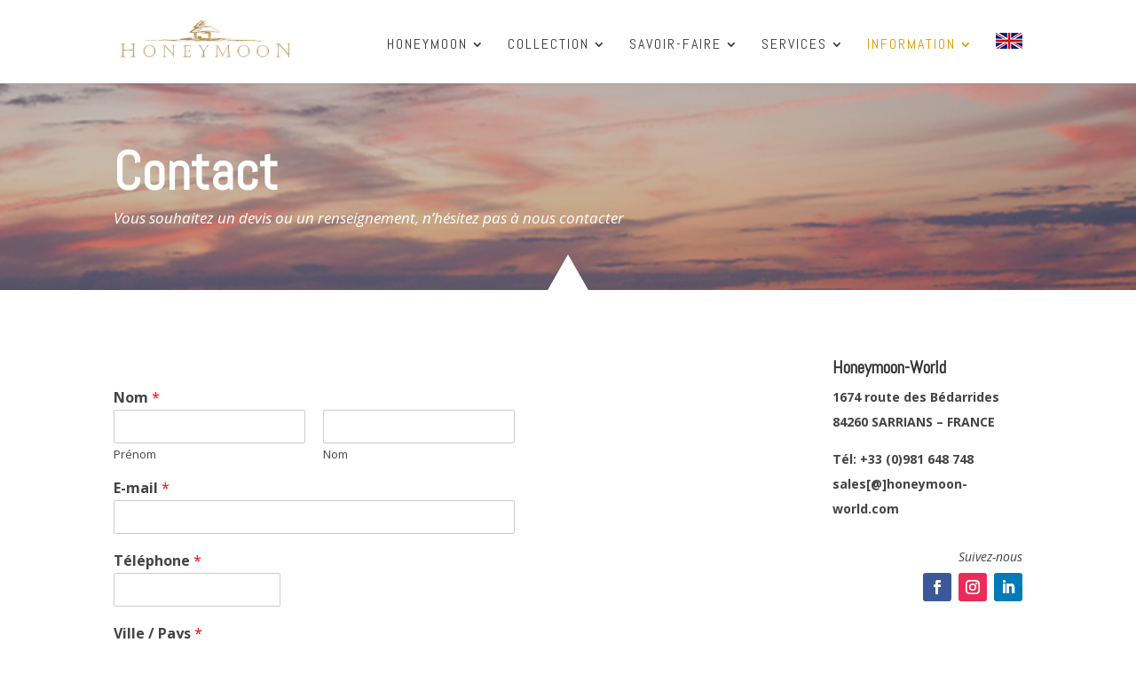

--- FILE ---
content_type: text/html; charset=UTF-8
request_url: https://www.honeymoon-world.com/france/contact/
body_size: 15793
content:
<!DOCTYPE html>
<html lang="fr-FR">
<head>
<meta charset="UTF-8" />
<meta http-equiv="X-UA-Compatible" content="IE=edge">
<link rel="pingback" href="https://www.honeymoon-world.com/france/xmlrpc.php" />
<script type="text/javascript">
document.documentElement.className = 'js';
</script>
<meta name='robots' content='index, follow, max-image-preview:large, max-snippet:-1, max-video-preview:-1' />
<!-- This site is optimized with the Yoast SEO plugin v25.1 - https://yoast.com/wordpress/plugins/seo/ -->
<title>Contact - Honeymoon World</title>
<link rel="canonical" href="https://www.honeymoon-world.com/france/contact/" />
<meta property="og:locale" content="fr_FR" />
<meta property="og:type" content="article" />
<meta property="og:title" content="Contact - Honeymoon World" />
<meta property="og:url" content="https://www.honeymoon-world.com/france/contact/" />
<meta property="og:site_name" content="Honeymoon World" />
<meta property="article:modified_time" content="2023-12-06T16:35:24+00:00" />
<meta name="twitter:card" content="summary_large_image" />
<meta name="twitter:label1" content="Durée de lecture estimée" />
<meta name="twitter:data1" content="1 minute" />
<script type="application/ld+json" class="yoast-schema-graph">{"@context":"https://schema.org","@graph":[{"@type":"WebPage","@id":"https://www.honeymoon-world.com/france/contact/","url":"https://www.honeymoon-world.com/france/contact/","name":"Contact - Honeymoon World","isPartOf":{"@id":"https://www.honeymoon-world.com/france/#website"},"datePublished":"2021-01-12T15:35:44+00:00","dateModified":"2023-12-06T16:35:24+00:00","breadcrumb":{"@id":"https://www.honeymoon-world.com/france/contact/#breadcrumb"},"inLanguage":"fr-FR","potentialAction":[{"@type":"ReadAction","target":["https://www.honeymoon-world.com/france/contact/"]}]},{"@type":"BreadcrumbList","@id":"https://www.honeymoon-world.com/france/contact/#breadcrumb","itemListElement":[{"@type":"ListItem","position":1,"name":"Accueil","item":"https://www.honeymoon-world.com/france/"},{"@type":"ListItem","position":2,"name":"Contact"}]},{"@type":"WebSite","@id":"https://www.honeymoon-world.com/france/#website","url":"https://www.honeymoon-world.com/france/","name":"Honeymoon World","description":"L&#039;art de vivre en plein air - Gazébo, mobilier d&#039;extérieur, cuisine d&#039;été","potentialAction":[{"@type":"SearchAction","target":{"@type":"EntryPoint","urlTemplate":"https://www.honeymoon-world.com/france/?s={search_term_string}"},"query-input":{"@type":"PropertyValueSpecification","valueRequired":true,"valueName":"search_term_string"}}],"inLanguage":"fr-FR"}]}</script>
<!-- / Yoast SEO plugin. -->
<link rel='dns-prefetch' href='//cdn.jsdelivr.net' />
<link rel='dns-prefetch' href='//fonts.googleapis.com' />
<link rel='dns-prefetch' href='//www.googletagmanager.com' />
<link rel="alternate" type="application/rss+xml" title="Honeymoon World &raquo; Flux" href="https://www.honeymoon-world.com/france/feed/" />
<link rel="alternate" type="application/rss+xml" title="Honeymoon World &raquo; Flux des commentaires" href="https://www.honeymoon-world.com/france/comments/feed/" />
<link rel="alternate" title="oEmbed (JSON)" type="application/json+oembed" href="https://www.honeymoon-world.com/france/wp-json/oembed/1.0/embed?url=https%3A%2F%2Fwww.honeymoon-world.com%2Ffrance%2Fcontact%2F" />
<link rel="alternate" title="oEmbed (XML)" type="text/xml+oembed" href="https://www.honeymoon-world.com/france/wp-json/oembed/1.0/embed?url=https%3A%2F%2Fwww.honeymoon-world.com%2Ffrance%2Fcontact%2F&#038;format=xml" />
<meta content="Divi v.4.4.1" name="generator"/><style id='wp-img-auto-sizes-contain-inline-css' type='text/css'>
img:is([sizes=auto i],[sizes^="auto," i]){contain-intrinsic-size:3000px 1500px}
/*# sourceURL=wp-img-auto-sizes-contain-inline-css */
</style>
<style id='wp-emoji-styles-inline-css' type='text/css'>
img.wp-smiley, img.emoji {
display: inline !important;
border: none !important;
box-shadow: none !important;
height: 1em !important;
width: 1em !important;
margin: 0 0.07em !important;
vertical-align: -0.1em !important;
background: none !important;
padding: 0 !important;
}
/*# sourceURL=wp-emoji-styles-inline-css */
</style>
<style id='wp-block-library-inline-css' type='text/css'>
:root{--wp-block-synced-color:#7a00df;--wp-block-synced-color--rgb:122,0,223;--wp-bound-block-color:var(--wp-block-synced-color);--wp-editor-canvas-background:#ddd;--wp-admin-theme-color:#007cba;--wp-admin-theme-color--rgb:0,124,186;--wp-admin-theme-color-darker-10:#006ba1;--wp-admin-theme-color-darker-10--rgb:0,107,160.5;--wp-admin-theme-color-darker-20:#005a87;--wp-admin-theme-color-darker-20--rgb:0,90,135;--wp-admin-border-width-focus:2px}@media (min-resolution:192dpi){:root{--wp-admin-border-width-focus:1.5px}}.wp-element-button{cursor:pointer}:root .has-very-light-gray-background-color{background-color:#eee}:root .has-very-dark-gray-background-color{background-color:#313131}:root .has-very-light-gray-color{color:#eee}:root .has-very-dark-gray-color{color:#313131}:root .has-vivid-green-cyan-to-vivid-cyan-blue-gradient-background{background:linear-gradient(135deg,#00d084,#0693e3)}:root .has-purple-crush-gradient-background{background:linear-gradient(135deg,#34e2e4,#4721fb 50%,#ab1dfe)}:root .has-hazy-dawn-gradient-background{background:linear-gradient(135deg,#faaca8,#dad0ec)}:root .has-subdued-olive-gradient-background{background:linear-gradient(135deg,#fafae1,#67a671)}:root .has-atomic-cream-gradient-background{background:linear-gradient(135deg,#fdd79a,#004a59)}:root .has-nightshade-gradient-background{background:linear-gradient(135deg,#330968,#31cdcf)}:root .has-midnight-gradient-background{background:linear-gradient(135deg,#020381,#2874fc)}:root{--wp--preset--font-size--normal:16px;--wp--preset--font-size--huge:42px}.has-regular-font-size{font-size:1em}.has-larger-font-size{font-size:2.625em}.has-normal-font-size{font-size:var(--wp--preset--font-size--normal)}.has-huge-font-size{font-size:var(--wp--preset--font-size--huge)}.has-text-align-center{text-align:center}.has-text-align-left{text-align:left}.has-text-align-right{text-align:right}.has-fit-text{white-space:nowrap!important}#end-resizable-editor-section{display:none}.aligncenter{clear:both}.items-justified-left{justify-content:flex-start}.items-justified-center{justify-content:center}.items-justified-right{justify-content:flex-end}.items-justified-space-between{justify-content:space-between}.screen-reader-text{border:0;clip-path:inset(50%);height:1px;margin:-1px;overflow:hidden;padding:0;position:absolute;width:1px;word-wrap:normal!important}.screen-reader-text:focus{background-color:#ddd;clip-path:none;color:#444;display:block;font-size:1em;height:auto;left:5px;line-height:normal;padding:15px 23px 14px;text-decoration:none;top:5px;width:auto;z-index:100000}html :where(.has-border-color){border-style:solid}html :where([style*=border-top-color]){border-top-style:solid}html :where([style*=border-right-color]){border-right-style:solid}html :where([style*=border-bottom-color]){border-bottom-style:solid}html :where([style*=border-left-color]){border-left-style:solid}html :where([style*=border-width]){border-style:solid}html :where([style*=border-top-width]){border-top-style:solid}html :where([style*=border-right-width]){border-right-style:solid}html :where([style*=border-bottom-width]){border-bottom-style:solid}html :where([style*=border-left-width]){border-left-style:solid}html :where(img[class*=wp-image-]){height:auto;max-width:100%}:where(figure){margin:0 0 1em}html :where(.is-position-sticky){--wp-admin--admin-bar--position-offset:var(--wp-admin--admin-bar--height,0px)}@media screen and (max-width:600px){html :where(.is-position-sticky){--wp-admin--admin-bar--position-offset:0px}}
/*# sourceURL=wp-block-library-inline-css */
</style><style id='global-styles-inline-css' type='text/css'>
:root{--wp--preset--aspect-ratio--square: 1;--wp--preset--aspect-ratio--4-3: 4/3;--wp--preset--aspect-ratio--3-4: 3/4;--wp--preset--aspect-ratio--3-2: 3/2;--wp--preset--aspect-ratio--2-3: 2/3;--wp--preset--aspect-ratio--16-9: 16/9;--wp--preset--aspect-ratio--9-16: 9/16;--wp--preset--color--black: #000000;--wp--preset--color--cyan-bluish-gray: #abb8c3;--wp--preset--color--white: #ffffff;--wp--preset--color--pale-pink: #f78da7;--wp--preset--color--vivid-red: #cf2e2e;--wp--preset--color--luminous-vivid-orange: #ff6900;--wp--preset--color--luminous-vivid-amber: #fcb900;--wp--preset--color--light-green-cyan: #7bdcb5;--wp--preset--color--vivid-green-cyan: #00d084;--wp--preset--color--pale-cyan-blue: #8ed1fc;--wp--preset--color--vivid-cyan-blue: #0693e3;--wp--preset--color--vivid-purple: #9b51e0;--wp--preset--gradient--vivid-cyan-blue-to-vivid-purple: linear-gradient(135deg,rgb(6,147,227) 0%,rgb(155,81,224) 100%);--wp--preset--gradient--light-green-cyan-to-vivid-green-cyan: linear-gradient(135deg,rgb(122,220,180) 0%,rgb(0,208,130) 100%);--wp--preset--gradient--luminous-vivid-amber-to-luminous-vivid-orange: linear-gradient(135deg,rgb(252,185,0) 0%,rgb(255,105,0) 100%);--wp--preset--gradient--luminous-vivid-orange-to-vivid-red: linear-gradient(135deg,rgb(255,105,0) 0%,rgb(207,46,46) 100%);--wp--preset--gradient--very-light-gray-to-cyan-bluish-gray: linear-gradient(135deg,rgb(238,238,238) 0%,rgb(169,184,195) 100%);--wp--preset--gradient--cool-to-warm-spectrum: linear-gradient(135deg,rgb(74,234,220) 0%,rgb(151,120,209) 20%,rgb(207,42,186) 40%,rgb(238,44,130) 60%,rgb(251,105,98) 80%,rgb(254,248,76) 100%);--wp--preset--gradient--blush-light-purple: linear-gradient(135deg,rgb(255,206,236) 0%,rgb(152,150,240) 100%);--wp--preset--gradient--blush-bordeaux: linear-gradient(135deg,rgb(254,205,165) 0%,rgb(254,45,45) 50%,rgb(107,0,62) 100%);--wp--preset--gradient--luminous-dusk: linear-gradient(135deg,rgb(255,203,112) 0%,rgb(199,81,192) 50%,rgb(65,88,208) 100%);--wp--preset--gradient--pale-ocean: linear-gradient(135deg,rgb(255,245,203) 0%,rgb(182,227,212) 50%,rgb(51,167,181) 100%);--wp--preset--gradient--electric-grass: linear-gradient(135deg,rgb(202,248,128) 0%,rgb(113,206,126) 100%);--wp--preset--gradient--midnight: linear-gradient(135deg,rgb(2,3,129) 0%,rgb(40,116,252) 100%);--wp--preset--font-size--small: 13px;--wp--preset--font-size--medium: 20px;--wp--preset--font-size--large: 36px;--wp--preset--font-size--x-large: 42px;--wp--preset--spacing--20: 0.44rem;--wp--preset--spacing--30: 0.67rem;--wp--preset--spacing--40: 1rem;--wp--preset--spacing--50: 1.5rem;--wp--preset--spacing--60: 2.25rem;--wp--preset--spacing--70: 3.38rem;--wp--preset--spacing--80: 5.06rem;--wp--preset--shadow--natural: 6px 6px 9px rgba(0, 0, 0, 0.2);--wp--preset--shadow--deep: 12px 12px 50px rgba(0, 0, 0, 0.4);--wp--preset--shadow--sharp: 6px 6px 0px rgba(0, 0, 0, 0.2);--wp--preset--shadow--outlined: 6px 6px 0px -3px rgb(255, 255, 255), 6px 6px rgb(0, 0, 0);--wp--preset--shadow--crisp: 6px 6px 0px rgb(0, 0, 0);}:where(.is-layout-flex){gap: 0.5em;}:where(.is-layout-grid){gap: 0.5em;}body .is-layout-flex{display: flex;}.is-layout-flex{flex-wrap: wrap;align-items: center;}.is-layout-flex > :is(*, div){margin: 0;}body .is-layout-grid{display: grid;}.is-layout-grid > :is(*, div){margin: 0;}:where(.wp-block-columns.is-layout-flex){gap: 2em;}:where(.wp-block-columns.is-layout-grid){gap: 2em;}:where(.wp-block-post-template.is-layout-flex){gap: 1.25em;}:where(.wp-block-post-template.is-layout-grid){gap: 1.25em;}.has-black-color{color: var(--wp--preset--color--black) !important;}.has-cyan-bluish-gray-color{color: var(--wp--preset--color--cyan-bluish-gray) !important;}.has-white-color{color: var(--wp--preset--color--white) !important;}.has-pale-pink-color{color: var(--wp--preset--color--pale-pink) !important;}.has-vivid-red-color{color: var(--wp--preset--color--vivid-red) !important;}.has-luminous-vivid-orange-color{color: var(--wp--preset--color--luminous-vivid-orange) !important;}.has-luminous-vivid-amber-color{color: var(--wp--preset--color--luminous-vivid-amber) !important;}.has-light-green-cyan-color{color: var(--wp--preset--color--light-green-cyan) !important;}.has-vivid-green-cyan-color{color: var(--wp--preset--color--vivid-green-cyan) !important;}.has-pale-cyan-blue-color{color: var(--wp--preset--color--pale-cyan-blue) !important;}.has-vivid-cyan-blue-color{color: var(--wp--preset--color--vivid-cyan-blue) !important;}.has-vivid-purple-color{color: var(--wp--preset--color--vivid-purple) !important;}.has-black-background-color{background-color: var(--wp--preset--color--black) !important;}.has-cyan-bluish-gray-background-color{background-color: var(--wp--preset--color--cyan-bluish-gray) !important;}.has-white-background-color{background-color: var(--wp--preset--color--white) !important;}.has-pale-pink-background-color{background-color: var(--wp--preset--color--pale-pink) !important;}.has-vivid-red-background-color{background-color: var(--wp--preset--color--vivid-red) !important;}.has-luminous-vivid-orange-background-color{background-color: var(--wp--preset--color--luminous-vivid-orange) !important;}.has-luminous-vivid-amber-background-color{background-color: var(--wp--preset--color--luminous-vivid-amber) !important;}.has-light-green-cyan-background-color{background-color: var(--wp--preset--color--light-green-cyan) !important;}.has-vivid-green-cyan-background-color{background-color: var(--wp--preset--color--vivid-green-cyan) !important;}.has-pale-cyan-blue-background-color{background-color: var(--wp--preset--color--pale-cyan-blue) !important;}.has-vivid-cyan-blue-background-color{background-color: var(--wp--preset--color--vivid-cyan-blue) !important;}.has-vivid-purple-background-color{background-color: var(--wp--preset--color--vivid-purple) !important;}.has-black-border-color{border-color: var(--wp--preset--color--black) !important;}.has-cyan-bluish-gray-border-color{border-color: var(--wp--preset--color--cyan-bluish-gray) !important;}.has-white-border-color{border-color: var(--wp--preset--color--white) !important;}.has-pale-pink-border-color{border-color: var(--wp--preset--color--pale-pink) !important;}.has-vivid-red-border-color{border-color: var(--wp--preset--color--vivid-red) !important;}.has-luminous-vivid-orange-border-color{border-color: var(--wp--preset--color--luminous-vivid-orange) !important;}.has-luminous-vivid-amber-border-color{border-color: var(--wp--preset--color--luminous-vivid-amber) !important;}.has-light-green-cyan-border-color{border-color: var(--wp--preset--color--light-green-cyan) !important;}.has-vivid-green-cyan-border-color{border-color: var(--wp--preset--color--vivid-green-cyan) !important;}.has-pale-cyan-blue-border-color{border-color: var(--wp--preset--color--pale-cyan-blue) !important;}.has-vivid-cyan-blue-border-color{border-color: var(--wp--preset--color--vivid-cyan-blue) !important;}.has-vivid-purple-border-color{border-color: var(--wp--preset--color--vivid-purple) !important;}.has-vivid-cyan-blue-to-vivid-purple-gradient-background{background: var(--wp--preset--gradient--vivid-cyan-blue-to-vivid-purple) !important;}.has-light-green-cyan-to-vivid-green-cyan-gradient-background{background: var(--wp--preset--gradient--light-green-cyan-to-vivid-green-cyan) !important;}.has-luminous-vivid-amber-to-luminous-vivid-orange-gradient-background{background: var(--wp--preset--gradient--luminous-vivid-amber-to-luminous-vivid-orange) !important;}.has-luminous-vivid-orange-to-vivid-red-gradient-background{background: var(--wp--preset--gradient--luminous-vivid-orange-to-vivid-red) !important;}.has-very-light-gray-to-cyan-bluish-gray-gradient-background{background: var(--wp--preset--gradient--very-light-gray-to-cyan-bluish-gray) !important;}.has-cool-to-warm-spectrum-gradient-background{background: var(--wp--preset--gradient--cool-to-warm-spectrum) !important;}.has-blush-light-purple-gradient-background{background: var(--wp--preset--gradient--blush-light-purple) !important;}.has-blush-bordeaux-gradient-background{background: var(--wp--preset--gradient--blush-bordeaux) !important;}.has-luminous-dusk-gradient-background{background: var(--wp--preset--gradient--luminous-dusk) !important;}.has-pale-ocean-gradient-background{background: var(--wp--preset--gradient--pale-ocean) !important;}.has-electric-grass-gradient-background{background: var(--wp--preset--gradient--electric-grass) !important;}.has-midnight-gradient-background{background: var(--wp--preset--gradient--midnight) !important;}.has-small-font-size{font-size: var(--wp--preset--font-size--small) !important;}.has-medium-font-size{font-size: var(--wp--preset--font-size--medium) !important;}.has-large-font-size{font-size: var(--wp--preset--font-size--large) !important;}.has-x-large-font-size{font-size: var(--wp--preset--font-size--x-large) !important;}
/*# sourceURL=global-styles-inline-css */
</style>
<style id='classic-theme-styles-inline-css' type='text/css'>
/*! This file is auto-generated */
.wp-block-button__link{color:#fff;background-color:#32373c;border-radius:9999px;box-shadow:none;text-decoration:none;padding:calc(.667em + 2px) calc(1.333em + 2px);font-size:1.125em}.wp-block-file__button{background:#32373c;color:#fff;text-decoration:none}
/*# sourceURL=/wp-includes/css/classic-themes.min.css */
</style>
<link rel='stylesheet' id='divi-fonts-css' href='https://fonts.googleapis.com/css?family=Open+Sans:300italic,400italic,600italic,700italic,800italic,400,300,600,700,800&#038;subset=latin,latin-ext' type='text/css' media='all' />
<!-- <link rel='stylesheet' id='divi-style-css' href='https://www.honeymoon-world.com/france/wp-content/themes/Divi/style.css?ver=4.4.1' type='text/css' media='all' /> -->
<link rel="stylesheet" type="text/css" href="//www.honeymoon-world.com/france/wp-content/cache/wpfc-minified/f3m1jwfs/ftumt.css" media="all"/>
<link rel='stylesheet' id='et-builder-googlefonts-cached-css' href='https://fonts.googleapis.com/css?family=Abel%3Aregular&#038;ver=6.9#038;subset=latin' type='text/css' media='all' />
<!-- <link rel='stylesheet' id='wpforms-choicesjs-css' href='https://www.honeymoon-world.com/france/wp-content/plugins/wpforms-lite/assets/css/integrations/divi/choices.min.css?ver=10.2.0' type='text/css' media='all' /> -->
<!-- <link rel='stylesheet' id='dashicons-css' href='https://www.honeymoon-world.com/france/wp-includes/css/dashicons.min.css?ver=6.9' type='text/css' media='all' /> -->
<link rel="stylesheet" type="text/css" href="//www.honeymoon-world.com/france/wp-content/cache/wpfc-minified/96ph7q6q/ftums.css" media="all"/>
<script src='//www.honeymoon-world.com/france/wp-content/cache/wpfc-minified/8iibkbso/ftumt.js' type="text/javascript"></script>
<!-- <script type="text/javascript" src="https://www.honeymoon-world.com/france/wp-includes/js/jquery/jquery.min.js?ver=3.7.1" id="jquery-core-js"></script> -->
<!-- <script type="text/javascript" src="https://www.honeymoon-world.com/france/wp-includes/js/jquery/jquery-migrate.min.js?ver=3.4.1" id="jquery-migrate-js"></script> -->
<script type="text/javascript" id="3d-flip-book-client-locale-loader-js-extra">
/* <![CDATA[ */
var FB3D_CLIENT_LOCALE = {"ajaxurl":"https://www.honeymoon-world.com/france/wp-admin/admin-ajax.php","dictionary":{"Table of contents":"Table of contents","Close":"Close","Bookmarks":"Bookmarks","Thumbnails":"Thumbnails","Search":"Search","Share":"Share","Facebook":"Facebook","Twitter":"Twitter","Email":"Email","Play":"Play","Previous page":"Previous page","Next page":"Next page","Zoom in":"Zoom in","Zoom out":"Zoom out","Fit view":"Fit view","Auto play":"Auto play","Full screen":"Full screen","More":"More","Smart pan":"Smart pan","Single page":"Single page","Sounds":"Sounds","Stats":"Stats","Print":"Print","Download":"Download","Goto first page":"Goto first page","Goto last page":"Goto last page"},"images":"https://www.honeymoon-world.com/france/wp-content/plugins/interactive-3d-flipbook-powered-physics-engine/assets/images/","jsData":{"urls":[],"posts":{"ids_mis":[],"ids":[]},"pages":[],"firstPages":[],"bookCtrlProps":[],"bookTemplates":[]},"key":"3d-flip-book","pdfJS":{"pdfJsLib":"https://www.honeymoon-world.com/france/wp-content/plugins/interactive-3d-flipbook-powered-physics-engine/assets/js/pdf.min.js?ver=4.3.136","pdfJsWorker":"https://www.honeymoon-world.com/france/wp-content/plugins/interactive-3d-flipbook-powered-physics-engine/assets/js/pdf.worker.js?ver=4.3.136","stablePdfJsLib":"https://www.honeymoon-world.com/france/wp-content/plugins/interactive-3d-flipbook-powered-physics-engine/assets/js/stable/pdf.min.js?ver=2.5.207","stablePdfJsWorker":"https://www.honeymoon-world.com/france/wp-content/plugins/interactive-3d-flipbook-powered-physics-engine/assets/js/stable/pdf.worker.js?ver=2.5.207","pdfJsCMapUrl":"https://www.honeymoon-world.com/france/wp-content/plugins/interactive-3d-flipbook-powered-physics-engine/assets/cmaps/"},"cacheurl":"https://www.honeymoon-world.com/france/wp-content/uploads/3d-flip-book/cache/","pluginsurl":"https://www.honeymoon-world.com/france/wp-content/plugins/","pluginurl":"https://www.honeymoon-world.com/france/wp-content/plugins/interactive-3d-flipbook-powered-physics-engine/","thumbnailSize":{"width":"150","height":"150"},"version":"1.16.15"};
//# sourceURL=3d-flip-book-client-locale-loader-js-extra
/* ]]> */
</script>
<script src='//www.honeymoon-world.com/france/wp-content/cache/wpfc-minified/7yeaujul/5uqua.js' type="text/javascript"></script>
<!-- <script type="text/javascript" src="https://www.honeymoon-world.com/france/wp-content/plugins/interactive-3d-flipbook-powered-physics-engine/assets/js/client-locale-loader.js?ver=1.16.15" id="3d-flip-book-client-locale-loader-js" async="async" data-wp-strategy="async"></script> -->
<script type="text/javascript" src="//cdn.jsdelivr.net/npm/es6-promise@4/dist/es6-promise.auto.min.js?ver=6.9" id="es6-promise-js"></script>
<script type="text/javascript" id="et-core-api-spam-recaptcha-js-extra">
/* <![CDATA[ */
var et_core_api_spam_recaptcha = {"site_key":"","page_action":{"action":"contact"}};
//# sourceURL=et-core-api-spam-recaptcha-js-extra
/* ]]> */
</script>
<script src='//www.honeymoon-world.com/france/wp-content/cache/wpfc-minified/1bpyx8nq/ftumt.js' type="text/javascript"></script>
<!-- <script type="text/javascript" src="https://www.honeymoon-world.com/france/wp-content/themes/Divi/core/admin/js/recaptcha.js?ver=6.9" id="et-core-api-spam-recaptcha-js"></script> -->
<link rel="https://api.w.org/" href="https://www.honeymoon-world.com/france/wp-json/" /><link rel="alternate" title="JSON" type="application/json" href="https://www.honeymoon-world.com/france/wp-json/wp/v2/pages/494" /><link rel="EditURI" type="application/rsd+xml" title="RSD" href="https://www.honeymoon-world.com/france/xmlrpc.php?rsd" />
<meta name="generator" content="WordPress 6.9" />
<link rel='shortlink' href='https://www.honeymoon-world.com/france/?p=494' />
<meta name="generator" content="Site Kit by Google 1.152.1" /><meta name="viewport" content="width=device-width, initial-scale=1.0, maximum-scale=1.0, user-scalable=0" /><link rel="icon" href="https://www.honeymoon-world.com/france/wp-content/uploads/2021/01/cropped-favicon_HONEYMOON-32x32.jpg" sizes="32x32" />
<link rel="icon" href="https://www.honeymoon-world.com/france/wp-content/uploads/2021/01/cropped-favicon_HONEYMOON-192x192.jpg" sizes="192x192" />
<link rel="apple-touch-icon" href="https://www.honeymoon-world.com/france/wp-content/uploads/2021/01/cropped-favicon_HONEYMOON-180x180.jpg" />
<meta name="msapplication-TileImage" content="https://www.honeymoon-world.com/france/wp-content/uploads/2021/01/cropped-favicon_HONEYMOON-270x270.jpg" />
<style id="et-divi-customizer-global-cached-inline-styles">body{color:#444444}.container,.et_pb_row,.et_pb_slider .et_pb_container,.et_pb_fullwidth_section .et_pb_title_container,.et_pb_fullwidth_section .et_pb_title_featured_container,.et_pb_fullwidth_header:not(.et_pb_fullscreen) .et_pb_fullwidth_header_container{max-width:1280px}.et_boxed_layout #page-container,.et_boxed_layout.et_non_fixed_nav.et_transparent_nav #page-container #top-header,.et_boxed_layout.et_non_fixed_nav.et_transparent_nav #page-container #main-header,.et_fixed_nav.et_boxed_layout #page-container #top-header,.et_fixed_nav.et_boxed_layout #page-container #main-header,.et_boxed_layout #page-container .container,.et_boxed_layout #page-container .et_pb_row{max-width:1440px}.nav li ul{border-color:#e09900}.et_header_style_centered .mobile_nav .select_page,.et_header_style_split .mobile_nav .select_page,.et_nav_text_color_light #top-menu>li>a,.et_nav_text_color_dark #top-menu>li>a,#top-menu a,.et_mobile_menu li a,.et_nav_text_color_light .et_mobile_menu li a,.et_nav_text_color_dark .et_mobile_menu li a,#et_search_icon:before,.et_search_form_container input,span.et_close_search_field:after,#et-top-navigation .et-cart-info{color:rgba(48,48,48,0.97)}.et_search_form_container input::-moz-placeholder{color:rgba(48,48,48,0.97)}.et_search_form_container input::-webkit-input-placeholder{color:rgba(48,48,48,0.97)}.et_search_form_container input:-ms-input-placeholder{color:rgba(48,48,48,0.97)}#top-menu li a{font-size:16px}body.et_vertical_nav .container.et_search_form_container .et-search-form input{font-size:16px!important}#top-menu li a,.et_search_form_container input{font-weight:normal;font-style:normal;text-transform:uppercase;text-decoration:none;letter-spacing:2px}.et_search_form_container input::-moz-placeholder{font-weight:normal;font-style:normal;text-transform:uppercase;text-decoration:none;letter-spacing:2px}.et_search_form_container input::-webkit-input-placeholder{font-weight:normal;font-style:normal;text-transform:uppercase;text-decoration:none;letter-spacing:2px}.et_search_form_container input:-ms-input-placeholder{font-weight:normal;font-style:normal;text-transform:uppercase;text-decoration:none;letter-spacing:2px}#top-menu li.current-menu-ancestor>a,#top-menu li.current-menu-item>a,.et_color_scheme_red #top-menu li.current-menu-ancestor>a,.et_color_scheme_red #top-menu li.current-menu-item>a,.et_color_scheme_pink #top-menu li.current-menu-ancestor>a,.et_color_scheme_pink #top-menu li.current-menu-item>a,.et_color_scheme_orange #top-menu li.current-menu-ancestor>a,.et_color_scheme_orange #top-menu li.current-menu-item>a,.et_color_scheme_green #top-menu li.current-menu-ancestor>a,.et_color_scheme_green #top-menu li.current-menu-item>a{color:#e09900}#main-footer{background-color:#f9f9f9}#footer-widgets .footer-widget a,#footer-widgets .footer-widget li a,#footer-widgets .footer-widget li a:hover{color:#636363}.footer-widget{color:#9b9b9b}#main-footer .footer-widget h4{color:#6d6d6d}.footer-widget li:before{border-color:#008985}.footer-widget,.footer-widget li,.footer-widget li a,#footer-info{font-size:12px}.footer-widget h4{font-weight:normal;font-style:normal;text-transform:uppercase;text-decoration:none}.footer-widget .et_pb_widget div,.footer-widget .et_pb_widget ul,.footer-widget .et_pb_widget ol,.footer-widget .et_pb_widget label{line-height:1.4em}#footer-widgets .footer-widget li:before{top:5.4px}.bottom-nav,.bottom-nav a,.bottom-nav li.current-menu-item a{color:#939393}#et-footer-nav .bottom-nav li.current-menu-item a{color:#939393}#footer-bottom{background-color:rgba(0,0,0,0.42)}#footer-info,#footer-info a{color:#ffffff}#footer-info{font-size:11px}#footer-bottom .et-social-icon a{font-size:32px}#footer-bottom .et-social-icon a{color:#ffffff}h1,h2,h3,h4,h5,h6,.et_quote_content blockquote p,.et_pb_slide_description .et_pb_slide_title{font-weight:bold;font-style:normal;text-transform:none;text-decoration:none}.et_slide_in_menu_container,.et_slide_in_menu_container .et-search-field{letter-spacing:px}.et_slide_in_menu_container .et-search-field::-moz-placeholder{letter-spacing:px}.et_slide_in_menu_container .et-search-field::-webkit-input-placeholder{letter-spacing:px}.et_slide_in_menu_container .et-search-field:-ms-input-placeholder{letter-spacing:px}@media only screen and (min-width:981px){.footer-widget h4{font-size:21px}.et_header_style_left #et-top-navigation,.et_header_style_split #et-top-navigation{padding:37px 0 0 0}.et_header_style_left #et-top-navigation nav>ul>li>a,.et_header_style_split #et-top-navigation nav>ul>li>a{padding-bottom:37px}.et_header_style_split .centered-inline-logo-wrap{width:73px;margin:-73px 0}.et_header_style_split .centered-inline-logo-wrap #logo{max-height:73px}.et_pb_svg_logo.et_header_style_split .centered-inline-logo-wrap #logo{height:73px}.et_header_style_centered #top-menu>li>a{padding-bottom:13px}.et_header_style_slide #et-top-navigation,.et_header_style_fullscreen #et-top-navigation{padding:28px 0 28px 0!important}.et_header_style_centered #main-header .logo_container{height:73px}#logo{max-height:55%}.et_pb_svg_logo #logo{height:55%}.et_header_style_centered.et_hide_primary_logo #main-header:not(.et-fixed-header) .logo_container,.et_header_style_centered.et_hide_fixed_logo #main-header.et-fixed-header .logo_container{height:13.14px}.et-fixed-header #top-menu a,.et-fixed-header #et_search_icon:before,.et-fixed-header #et_top_search .et-search-form input,.et-fixed-header .et_search_form_container input,.et-fixed-header .et_close_search_field:after,.et-fixed-header #et-top-navigation .et-cart-info{color:rgba(48,48,48,0.97)!important}.et-fixed-header .et_search_form_container input::-moz-placeholder{color:rgba(48,48,48,0.97)!important}.et-fixed-header .et_search_form_container input::-webkit-input-placeholder{color:rgba(48,48,48,0.97)!important}.et-fixed-header .et_search_form_container input:-ms-input-placeholder{color:rgba(48,48,48,0.97)!important}.et-fixed-header #top-menu li.current-menu-ancestor>a,.et-fixed-header #top-menu li.current-menu-item>a{color:#e09900!important}}@media only screen and (min-width:1600px){.et_pb_row{padding:32px 0}.et_pb_section{padding:64px 0}.single.et_pb_pagebuilder_layout.et_full_width_page .et_post_meta_wrapper{padding-top:96px}.et_pb_fullwidth_section{padding:0}}h1,h1.et_pb_contact_main_title,.et_pb_title_container h1{font-size:38px}h2,.product .related h2,.et_pb_column_1_2 .et_quote_content blockquote p{font-size:32px}h3{font-size:27px}h4,.et_pb_circle_counter h3,.et_pb_number_counter h3,.et_pb_column_1_3 .et_pb_post h2,.et_pb_column_1_4 .et_pb_post h2,.et_pb_blog_grid h2,.et_pb_column_1_3 .et_quote_content blockquote p,.et_pb_column_3_8 .et_quote_content blockquote p,.et_pb_column_1_4 .et_quote_content blockquote p,.et_pb_blog_grid .et_quote_content blockquote p,.et_pb_column_1_3 .et_link_content h2,.et_pb_column_3_8 .et_link_content h2,.et_pb_column_1_4 .et_link_content h2,.et_pb_blog_grid .et_link_content h2,.et_pb_column_1_3 .et_audio_content h2,.et_pb_column_3_8 .et_audio_content h2,.et_pb_column_1_4 .et_audio_content h2,.et_pb_blog_grid .et_audio_content h2,.et_pb_column_3_8 .et_pb_audio_module_content h2,.et_pb_column_1_3 .et_pb_audio_module_content h2,.et_pb_gallery_grid .et_pb_gallery_item h3,.et_pb_portfolio_grid .et_pb_portfolio_item h2,.et_pb_filterable_portfolio_grid .et_pb_portfolio_item h2{font-size:22px}h5{font-size:20px}h6{font-size:17px}.et_pb_slide_description .et_pb_slide_title{font-size:58px}.woocommerce ul.products li.product h3,.woocommerce-page ul.products li.product h3,.et_pb_gallery_grid .et_pb_gallery_item h3,.et_pb_portfolio_grid .et_pb_portfolio_item h2,.et_pb_filterable_portfolio_grid .et_pb_portfolio_item h2,.et_pb_column_1_4 .et_pb_audio_module_content h2{font-size:20px}	h1,h2,h3,h4,h5,h6{font-family:'Abel',Helvetica,Arial,Lucida,sans-serif}#main-header,#et-top-navigation{font-family:'Abel',Helvetica,Arial,Lucida,sans-serif}</style><!-- <link rel='stylesheet' id='wpforms-classic-full-css' href='https://www.honeymoon-world.com/france/wp-content/plugins/wpforms-lite/assets/css/frontend/classic/wpforms-full.min.css?ver=1.9.5.2' type='text/css' media='all' /> -->
<link rel="stylesheet" type="text/css" href="//www.honeymoon-world.com/france/wp-content/cache/wpfc-minified/1fwje1zv/ftz9c.css" media="all"/>
</head>
<body class="wp-singular page-template-default page page-id-494 wp-theme-Divi et_pb_button_helper_class et_fixed_nav et_show_nav et_primary_nav_dropdown_animation_expand et_secondary_nav_dropdown_animation_fade et_header_style_left et_pb_footer_columns4 et_cover_background et_pb_gutter windows et_pb_gutters3 et_pb_pagebuilder_layout et_no_sidebar et_divi_theme et-db et_minified_js et_minified_css">
<div id="page-container">
<header id="main-header" data-height-onload="73">
<div class="container clearfix et_menu_container">
<div class="logo_container">
<span class="logo_helper"></span>
<a href="https://www.honeymoon-world.com/france/">
<img src="https://www.honeymoon-world.com/france/wp-content/uploads/2021/01/logo-honeymoon-detour1.png" alt="Honeymoon World" id="logo" data-height-percentage="55" />
</a>
</div>
<div id="et-top-navigation" data-height="73" data-fixed-height="40">
<nav id="top-menu-nav">
<ul id="top-menu" class="nav"><li id="menu-item-924" class="menu-item menu-item-type-custom menu-item-object-custom menu-item-has-children menu-item-924"><a href="#">HONEYMOON</a>
<ul class="sub-menu">
<li id="menu-item-1277" class="menu-item menu-item-type-post_type menu-item-object-page menu-item-1277"><a href="https://www.honeymoon-world.com/france/lhistoire-dhoneymoon/">Présentation</a></li>
<li id="menu-item-430" class="menu-item menu-item-type-post_type menu-item-object-page menu-item-430"><a href="https://www.honeymoon-world.com/france/philosophie/">Philosophie</a></li>
<li id="menu-item-137" class="menu-item menu-item-type-post_type menu-item-object-page menu-item-137"><a href="https://www.honeymoon-world.com/france/ecologie/">Ecologie</a></li>
</ul>
</li>
<li id="menu-item-1680" class="mega-menu menu-item menu-item-type-post_type menu-item-object-page menu-item-has-children menu-item-1680"><a href="https://www.honeymoon-world.com/france/collection/">COLLECTION</a>
<ul class="sub-menu">
<li id="menu-item-1246" class="menu-item menu-item-type-custom menu-item-object-custom menu-item-has-children menu-item-1246"><a href="https://www.honeymoon-world.com/france/lits-bains-de-soleil-divers/">SOLEIL</a>
<ul class="sub-menu">
<li id="menu-item-1249" class="menu-item menu-item-type-custom menu-item-object-custom menu-item-1249"><a href="https://www.honeymoon-world.com/france/lits-bains-de-soleil-divers/"><picture>
<source type="image/webp" srcset="https://www.honeymoon-world.com/france/wp-content/uploads/2021/01/menu-meubles.jpg.webp"/>
<img src="https://www.honeymoon-world.com/france/wp-content/uploads/2021/01/menu-meubles.jpg"/>
</picture>
</a></li>
<li id="menu-item-139" class="menu-item menu-item-type-post_type menu-item-object-page menu-item-139"><a href="https://www.honeymoon-world.com/france/lits-bains-de-soleil-divers/">Lits, bains de soleil et divers</a></li>
</ul>
</li>
<li id="menu-item-1244" class="menu-item menu-item-type-custom menu-item-object-custom menu-item-has-children menu-item-1244"><a href="https://www.honeymoon-world.com/france/lits-dexterieur/">LITS D&rsquo;EXTERIEUR</a>
<ul class="sub-menu">
<li id="menu-item-1248" class="menu-item menu-item-type-custom menu-item-object-custom menu-item-1248"><a href="https://www.honeymoon-world.com/france/lits-dexterieur/"><picture>
<source type="image/webp" srcset="https://www.honeymoon-world.com/france/wp-content/uploads/2021/01/menu-lits.jpg.webp"/>
<img src="https://www.honeymoon-world.com/france/wp-content/uploads/2021/01/menu-lits.jpg"/>
</picture>
</a></li>
<li id="menu-item-247" class="menu-item menu-item-type-post_type menu-item-object-page menu-item-247"><a href="https://www.honeymoon-world.com/france/lits-dexterieur-contemporains/">Lits contemporains</a></li>
<li id="menu-item-246" class="menu-item menu-item-type-post_type menu-item-object-page menu-item-246"><a href="https://www.honeymoon-world.com/france/lits-exterieur-traditionnels/">Lits traditionnels</a></li>
</ul>
</li>
<li id="menu-item-1245" class="menu-item menu-item-type-custom menu-item-object-custom menu-item-has-children menu-item-1245"><a href="https://www.honeymoon-world.com/france/gazebo-pergola-salon-avec-couverture/">GAZEBOS</a>
<ul class="sub-menu">
<li id="menu-item-1247" class="menu-item menu-item-type-custom menu-item-object-custom menu-item-1247"><a href="https://www.honeymoon-world.com/france/gazebo-pergola-salon-avec-couverture/"><picture>
<source type="image/webp" srcset="https://www.honeymoon-world.com/france/wp-content/uploads/2021/01/menu-salons.jpg.webp"/>
<img src="https://www.honeymoon-world.com/france/wp-content/uploads/2021/01/menu-salons.jpg"/>
</picture>
</a></li>
<li id="menu-item-245" class="menu-item menu-item-type-post_type menu-item-object-page menu-item-245"><a href="https://www.honeymoon-world.com/france/gazebo-pergola-salon-couverture-contemporaine/">Gazebo contemporain</a></li>
<li id="menu-item-244" class="menu-item menu-item-type-post_type menu-item-object-page menu-item-244"><a href="https://www.honeymoon-world.com/france/gazebo-pergola-salon-avec-couverture-traditionnelle/">Gazebo traditionnel</a></li>
</ul>
</li>
<li id="menu-item-1307" class="menu-item menu-item-type-custom menu-item-object-custom menu-item-has-children menu-item-1307"><a href="https://www.honeymoon-world.com/france/ti-bar-pirates-tavern/">BAR D&rsquo;EXTERIEUR</a>
<ul class="sub-menu">
<li id="menu-item-1480" class="menu-item menu-item-type-custom menu-item-object-custom menu-item-1480"><a href="https://www.honeymoon-world.com/france/ti-bar-pirates-tavern/"><picture>
<source type="image/webp" srcset="https://www.honeymoon-world.com/france/wp-content/uploads/2021/01/menu.jpg.webp"/>
<img src="https://www.honeymoon-world.com/france/wp-content/uploads/2021/01/menu.jpg"/>
</picture>
</a></li>
<li id="menu-item-1491" class="menu-item menu-item-type-post_type menu-item-object-page menu-item-1491"><a href="https://www.honeymoon-world.com/france/ti-bar-pirates-tavern/">Ti-Bar &#038; Pirate’s Tavern</a></li>
</ul>
</li>
<li id="menu-item-1794" class="menu-item menu-item-type-post_type menu-item-object-page menu-item-1794"><a href="https://www.honeymoon-world.com/france/collection/">Tous les produits</a></li>
</ul>
</li>
<li id="menu-item-143" class="menu-item menu-item-type-custom menu-item-object-custom menu-item-has-children menu-item-143"><a href="#">SAVOIR-FAIRE</a>
<ul class="sub-menu">
<li id="menu-item-1334" class="menu-item menu-item-type-post_type menu-item-object-page menu-item-1334"><a href="https://www.honeymoon-world.com/france/projets-sur-mesure/">Projets</a></li>
<li id="menu-item-1377" class="menu-item menu-item-type-post_type menu-item-object-page menu-item-1377"><a href="https://www.honeymoon-world.com/france/production-construction-gazebo/">Production &#038; Constructions</a></li>
<li id="menu-item-1531" class="menu-item menu-item-type-post_type menu-item-object-page menu-item-1531"><a href="https://www.honeymoon-world.com/france/couvertures/">Couvertures</a></li>
</ul>
</li>
<li id="menu-item-1529" class="menu-item menu-item-type-custom menu-item-object-custom menu-item-has-children menu-item-1529"><a href="#">SERVICES</a>
<ul class="sub-menu">
<li id="menu-item-1371" class="menu-item menu-item-type-post_type menu-item-object-page menu-item-1371"><a href="https://www.honeymoon-world.com/france/installations/">Installations &#038; mise en œuvre</a></li>
<li id="menu-item-1530" class="menu-item menu-item-type-post_type menu-item-object-page menu-item-1530"><a href="https://www.honeymoon-world.com/france/garanties-et-sav/">Garanties et SAV</a></li>
</ul>
</li>
<li id="menu-item-923" class="menu-item menu-item-type-custom menu-item-object-custom current-menu-ancestor current-menu-parent menu-item-has-children menu-item-923"><a href="#">INFORMATION</a>
<ul class="sub-menu">
<li id="menu-item-510" class="menu-item menu-item-type-post_type menu-item-object-page current-menu-item page_item page-item-494 current_page_item menu-item-510"><a href="https://www.honeymoon-world.com/france/contact/" aria-current="page">CONTACT</a></li>
<li id="menu-item-408" class="menu-item menu-item-type-post_type menu-item-object-page menu-item-408"><a href="https://www.honeymoon-world.com/france/catalogue/">Catalogue</a></li>
<li id="menu-item-266" class="menu-item menu-item-type-custom menu-item-object-custom menu-item-has-children menu-item-266"><a href="#">News</a>
<ul class="sub-menu">
<li id="menu-item-508" class="menu-item menu-item-type-custom menu-item-object-custom menu-item-508"><a target="_blank" href="https://www.instagram.com/honeymoongazebos/">Instagram</a></li>
<li id="menu-item-509" class="menu-item menu-item-type-custom menu-item-object-custom menu-item-509"><a target="_blank" href="https://www.facebook.com/honeymoongazebo/wall/">Facebook</a></li>
</ul>
</li>
</ul>
</li>
<li id="menu-item-141" class="menu-item menu-item-type-custom menu-item-object-custom menu-item-141"><a href="https://www.honeymoon-world.com/en/"><img src="https://www.honeymoon-world.com/france/wp-content/uploads/2021/01/drapeau-anglais-rectangle.jpg"></a></li>
</ul>						</nav>
<div id="et_mobile_nav_menu">
<div class="mobile_nav closed">
<span class="select_page">Sélectionner une page</span>
<span class="mobile_menu_bar mobile_menu_bar_toggle"></span>
</div>
</div>				</div> <!-- #et-top-navigation -->
</div> <!-- .container -->
<div class="et_search_outer">
<div class="container et_search_form_container">
<form role="search" method="get" class="et-search-form" action="https://www.honeymoon-world.com/france/">
<input type="search" class="et-search-field" placeholder="Rechercher &hellip;" value="" name="s" title="Rechercher:" />					</form>
<span class="et_close_search_field"></span>
</div>
</div>
</header> <!-- #main-header -->
<div id="et-main-area">
<div id="main-content">
<article id="post-494" class="post-494 page type-page status-publish hentry">
<div class="entry-content">
<div id="et-boc" class="et-boc">
<div class="et-l et-l--post">
<div class="et_builder_inner_content et_pb_gutters3">
<div class="et_pb_section et_pb_section_0 et_pb_with_background et_pb_fullwidth_section et_section_regular section_has_divider et_pb_bottom_divider" >
<section class="et_pb_module et_pb_fullwidth_header et_pb_fullwidth_header_0 et_pb_section_parallax et_pb_text_align_left et_pb_bg_layout_dark">
<span class="et_parallax_bg_wrap"><span
class="et_parallax_bg et_pb_parallax_css"
style="background-image: url(https://www.honeymoon-world.com/france/wp-content/uploads/2021/01/fond01.jpg);"
></span></span>
<div class="et_pb_fullwidth_header_container left">
<div class="header-content-container center">
<div class="header-content">
<h1 class="et_pb_module_header">Contact</h1>
<div class="et_pb_header_content_wrapper"><p>Vous souhaitez un devis ou un renseignement, n&rsquo;hésitez pas à nous contacter</p></div>
</div>
</div>
</div>
<div class="et_pb_fullwidth_header_overlay"></div>
<div class="et_pb_fullwidth_header_scroll"></div>
</section>
<div class="et_pb_bottom_inside_divider et-no-transition"></div>
</div> <!-- .et_pb_section --><div class="et_pb_section et_pb_section_1 et_animated et_section_regular" >
<div class="et_pb_row et_pb_row_0">
<div class="et_pb_column et_pb_column_3_4 et_pb_column_0  et_pb_css_mix_blend_mode_passthrough">
<div class="et_pb_module wpforms_selector wpforms_selector_0">
<div class="et_pb_module_inner">
<div class="wpforms-container wpforms-container-full" id="wpforms-493"><form id="wpforms-form-493" class="wpforms-validate wpforms-form" data-formid="493" method="post" enctype="multipart/form-data" action="/france/contact/" data-token="1cb9bd7d0d4b9d60adf3e905622b9fe3" data-token-time="1768158529"><noscript class="wpforms-error-noscript">Veuillez activer JavaScript dans votre navigateur pour remplir ce formulaire.</noscript><div class="wpforms-field-container"><div id="wpforms-493-field_0-container" class="wpforms-field wpforms-field-name" data-field-id="0"><label class="wpforms-field-label">Nom <span class="wpforms-required-label">*</span></label><div class="wpforms-field-row wpforms-field-medium"><div class="wpforms-field-row-block wpforms-first wpforms-one-half"><input type="text" id="wpforms-493-field_0" class="wpforms-field-name-first wpforms-field-required" name="wpforms[fields][0][first]" required><label for="wpforms-493-field_0" class="wpforms-field-sublabel after">Prénom</label></div><div class="wpforms-field-row-block wpforms-one-half"><input type="text" id="wpforms-493-field_0-last" class="wpforms-field-name-last wpforms-field-required" name="wpforms[fields][0][last]" required><label for="wpforms-493-field_0-last" class="wpforms-field-sublabel after">Nom</label></div></div></div><div id="wpforms-493-field_1-container" class="wpforms-field wpforms-field-email" data-field-id="1"><label class="wpforms-field-label" for="wpforms-493-field_1">E-mail <span class="wpforms-required-label">*</span></label><input type="email" id="wpforms-493-field_1" class="wpforms-field-medium wpforms-field-required" name="wpforms[fields][1]" spellcheck="false" required></div><div id="wpforms-493-field_3-container" class="wpforms-field wpforms-field-text" data-field-id="3"><label class="wpforms-field-label" for="wpforms-493-field_3">Téléphone <span class="wpforms-required-label">*</span></label><input type="text" id="wpforms-493-field_3" class="wpforms-field-small wpforms-field-required" name="wpforms[fields][3]" required></div><div id="wpforms-493-field_4-container" class="wpforms-field wpforms-field-text" data-field-id="4"><label class="wpforms-field-label" for="wpforms-493-field_4">Ville / Pays  <span class="wpforms-required-label">*</span></label><input type="text" id="wpforms-493-field_4" class="wpforms-field-medium wpforms-field-required" name="wpforms[fields][4]" required></div><div id="wpforms-493-field_2-container" class="wpforms-field wpforms-field-textarea" data-field-id="2"><label class="wpforms-field-label" for="wpforms-493-field_2">Message <span class="wpforms-required-label">*</span></label><textarea id="wpforms-493-field_2" class="wpforms-field-medium wpforms-field-required" name="wpforms[fields][2]" required></textarea></div><div id="wpforms-493-field_9-container" class="wpforms-field wpforms-field-radio wpforms-list-inline" data-field-id="9"><label class="wpforms-field-label">Catalogue Papier</label><ul id="wpforms-493-field_9"><li class="choice-1 depth-1"><input type="radio" id="wpforms-493-field_9_1" name="wpforms[fields][9]" value="Oui"  ><label class="wpforms-field-label-inline" for="wpforms-493-field_9_1">Oui</label></li><li class="choice-2 depth-1 wpforms-selected"><input type="radio" id="wpforms-493-field_9_2" name="wpforms[fields][9]" value="Non"   checked='checked'><label class="wpforms-field-label-inline" for="wpforms-493-field_9_2">Non</label></li></ul></div></div><!-- .wpforms-field-container --><div class="wpforms-recaptcha-container wpforms-is-recaptcha wpforms-is-recaptcha-type-v3" ><input type="hidden" name="wpforms[recaptcha]" value=""></div><div class="wpforms-submit-container" ><input type="hidden" name="wpforms[id]" value="493"><input type="hidden" name="page_title" value="Contact"><input type="hidden" name="page_url" value="https://www.honeymoon-world.com/france/contact/"><input type="hidden" name="url_referer" value="https://www.honeymoon-world.com/france/contact/"><input type="hidden" name="page_id" value="494"><input type="hidden" name="wpforms[post_id]" value="494"><button type="submit" name="wpforms[submit]" id="wpforms-submit-493" class="wpforms-submit" data-alt-text="Envoi..." data-submit-text="Envoyer" aria-live="assertive" value="wpforms-submit">Envoyer</button></div></form></div>  <!-- .wpforms-container -->
</div>
</div>
</div> <!-- .et_pb_column --><div class="et_pb_column et_pb_column_1_4 et_pb_column_1  et_pb_css_mix_blend_mode_passthrough et-last-child">
<div class="et_pb_module et_pb_text et_pb_text_0  et_pb_text_align_left et_pb_bg_layout_light">
<div class="et_pb_text_inner"><h3>Honeymoon-World</h3>
<p><strong>1674 route des Bédarrides</strong><br /> <strong> 84260 SARRIANS &#8211; FRANCE</strong></p>
<p><strong>Tél: +33 (0)981 648 748</strong><br /> <strong>sales[@]honeymoon-world.com</strong></p></div>
</div> <!-- .et_pb_text --><div class="et_pb_module et_pb_text et_pb_text_1  et_pb_text_align_left et_pb_bg_layout_light">
<div class="et_pb_text_inner"><p style="text-align: right;"><em>Suivez-nous</em></p></div>
</div> <!-- .et_pb_text --><ul class="et_pb_module et_pb_social_media_follow et_pb_social_media_follow_0 clearfix  et_pb_text_align_right et_pb_bg_layout_light">
<li
class='et_pb_social_media_follow_network_0 et_pb_social_icon et_pb_social_network_link  et-social-facebook et_pb_social_media_follow_network_0'><a
href='https://www.facebook.com/honeymoongazebo/'
class='icon et_pb_with_border'
title='Suivez sur Facebook'
target="_blank"><span
class='et_pb_social_media_follow_network_name'
aria-hidden='true'
>Suivre</span></a></li><li
class='et_pb_social_media_follow_network_1 et_pb_social_icon et_pb_social_network_link  et-social-instagram et_pb_social_media_follow_network_1'><a
href='https://www.instagram.com/honeymoongazebos/'
class='icon et_pb_with_border'
title='Suivez sur Instagram'
target="_blank"><span
class='et_pb_social_media_follow_network_name'
aria-hidden='true'
>Suivre</span></a></li><li
class='et_pb_social_media_follow_network_2 et_pb_social_icon et_pb_social_network_link  et-social-linkedin et_pb_social_media_follow_network_2'><a
href='https://www.linkedin.com/company/honeymoon-home-exteriors/'
class='icon et_pb_with_border'
title='Suivez sur LinkedIn'
target="_blank"><span
class='et_pb_social_media_follow_network_name'
aria-hidden='true'
>Suivre</span></a></li>
</ul> <!-- .et_pb_counters -->
</div> <!-- .et_pb_column -->
</div> <!-- .et_pb_row -->
</div> <!-- .et_pb_section -->		</div><!-- .et_builder_inner_content -->
</div><!-- .et-l -->
</div><!-- #et-boc -->
</div> <!-- .entry-content -->
</article> <!-- .et_pb_post -->
</div> <!-- #main-content -->

<footer id="main-footer">
<div class="container">
<div id="footer-widgets" class="clearfix">
<div class="footer-widget"><div id="media_image-2" class="fwidget et_pb_widget widget_media_image"><img width="300" height="212" src="https://www.honeymoon-world.com/france/wp-content/uploads/2021/01/HONEYMOON-Brochure-38-300x212.jpg" class="image wp-image-564  attachment-medium size-medium" alt="Honeymoon - Gazebo de luxe en bois - salon de jardin, lit d&#039;extérieur en bois, mobilier luxe, cuisine d&#039;été" style="max-width: 100%; height: auto;" decoding="async" loading="lazy" /></div> <!-- end .fwidget --></div> <!-- end .footer-widget --><div class="footer-widget"><div id="text-2" class="fwidget et_pb_widget widget_text"><h4 class="title">Honeymoon</h4>			<div class="textwidget"><p><strong>1674 route des Bédarrides</strong><br />
<strong>84260 SARRIANS – FRANCE</strong></p>
<p><strong>Tél: +33 (0)981 648 748</strong></p>
</div>
</div> <!-- end .fwidget --></div> <!-- end .footer-widget --><div class="footer-widget"><div id="nav_menu-2" class="fwidget et_pb_widget widget_nav_menu"><h4 class="title">Collections</h4><div class="menu-collection-container"><ul id="menu-collection" class="menu"><li id="menu-item-276" class="menu-item menu-item-type-post_type menu-item-object-page menu-item-276"><a href="https://www.honeymoon-world.com/france/lits-bains-de-soleil-divers/">Lits, Bains de soleil &#038; divers</a></li>
<li id="menu-item-275" class="menu-item menu-item-type-post_type menu-item-object-page menu-item-275"><a href="https://www.honeymoon-world.com/france/lits-dexterieur-contemporains/">Lits d’extérieur contemporains</a></li>
<li id="menu-item-274" class="menu-item menu-item-type-post_type menu-item-object-page menu-item-274"><a href="https://www.honeymoon-world.com/france/lits-exterieur-traditionnels/">Lits d’extérieur traditionnels</a></li>
<li id="menu-item-273" class="menu-item menu-item-type-post_type menu-item-object-page menu-item-273"><a href="https://www.honeymoon-world.com/france/gazebo-pergola-salon-couverture-contemporaine/">Gazebo, Salon couverture contemporaine</a></li>
<li id="menu-item-272" class="menu-item menu-item-type-post_type menu-item-object-page menu-item-272"><a href="https://www.honeymoon-world.com/france/gazebo-pergola-salon-avec-couverture-traditionnelle/">Gazebo, salon avec couverture traditionnelle</a></li>
<li id="menu-item-1497" class="menu-item menu-item-type-post_type menu-item-object-page menu-item-1497"><a href="https://www.honeymoon-world.com/france/ti-bar-pirates-tavern/">Bar d&rsquo;extérieur</a></li>
<li id="menu-item-1792" class="menu-item menu-item-type-post_type menu-item-object-page menu-item-1792"><a href="https://www.honeymoon-world.com/france/collection/">Voir tout</a></li>
</ul></div></div> <!-- end .fwidget --></div> <!-- end .footer-widget --><div class="footer-widget"><div id="nav_menu-4" class="fwidget et_pb_widget widget_nav_menu"><h4 class="title">INFORMATION</h4><div class="menu-honeymoon-container"><ul id="menu-honeymoon" class="menu"><li id="menu-item-906" class="menu-item menu-item-type-post_type menu-item-object-page current-menu-item page_item page-item-494 current_page_item menu-item-906"><a href="https://www.honeymoon-world.com/france/contact/" aria-current="page">Contact</a></li>
<li id="menu-item-1499" class="menu-item menu-item-type-post_type menu-item-object-page menu-item-1499"><a href="https://www.honeymoon-world.com/france/projets-sur-mesure/">Projets</a></li>
<li id="menu-item-1545" class="menu-item menu-item-type-post_type menu-item-object-page menu-item-1545"><a href="https://www.honeymoon-world.com/france/catalogue/">Catalogue</a></li>
<li id="menu-item-1786" class="menu-item menu-item-type-post_type menu-item-object-page menu-item-1786"><a href="https://www.honeymoon-world.com/france/kiosque-paillote-pergolas/">Dossier de presse</a></li>
<li id="menu-item-1537" class="menu-item menu-item-type-post_type menu-item-object-page menu-item-1537"><a href="https://www.honeymoon-world.com/france/privacy-policy/">Privacy Policy</a></li>
<li id="menu-item-1538" class="menu-item menu-item-type-post_type menu-item-object-page menu-item-1538"><a href="https://www.honeymoon-world.com/france/term-of-use/">Term of use</a></li>
</ul></div></div> <!-- end .fwidget --></div> <!-- end .footer-widget -->    </div> <!-- #footer-widgets -->
</div>    <!-- .container -->
<div id="footer-bottom">
<div class="container clearfix">
<ul class="et-social-icons">
<li class="et-social-icon et-social-facebook">
<a href="https://www.facebook.com/honeymoongazebo/" class="icon">
<span>Facebook</span>
</a>
</li>
<li class="et-social-icon et-social-instagram">
<a href="https://www.instagram.com/honeymoongazebos/" class="icon">
<span>Instagram</span>
</a>
</li>
</ul><div id="footer-info">Copyright ©. Honeymoon World . Tous droits réservés - Réalisation : <a href="http://www.fgconsultingweb.com" target="_blank">FG Consulting, solutions Web</a></div>					</div>	<!-- .container -->
</div>
</footer> <!-- #main-footer -->
</div> <!-- #et-main-area -->
</div> <!-- #page-container -->
<script type="speculationrules">
{"prefetch":[{"source":"document","where":{"and":[{"href_matches":"/france/*"},{"not":{"href_matches":["/france/wp-*.php","/france/wp-admin/*","/france/wp-content/uploads/*","/france/wp-content/*","/france/wp-content/plugins/*","/france/wp-content/themes/Divi/*","/france/*\\?(.+)"]}},{"not":{"selector_matches":"a[rel~=\"nofollow\"]"}},{"not":{"selector_matches":".no-prefetch, .no-prefetch a"}}]},"eagerness":"conservative"}]}
</script>
<script type="text/javascript">
var et_animation_data = [{"class":"et_pb_section_1","style":"flip","repeat":"once","duration":"1000ms","delay":"0ms","intensity":"50%","starting_opacity":"0%","speed_curve":"ease-in-out"}];
</script>
<script type="text/javascript" id="divi-custom-script-js-extra">
/* <![CDATA[ */
var DIVI = {"item_count":"%d Item","items_count":"%d Items"};
var et_shortcodes_strings = {"previous":"Pr\u00e9c\u00e9dent","next":"Suivant"};
var et_pb_custom = {"ajaxurl":"https://www.honeymoon-world.com/france/wp-admin/admin-ajax.php","images_uri":"https://www.honeymoon-world.com/france/wp-content/themes/Divi/images","builder_images_uri":"https://www.honeymoon-world.com/france/wp-content/themes/Divi/includes/builder/images","et_frontend_nonce":"c4206abb52","subscription_failed":"Veuillez v\u00e9rifier les champs ci-dessous pour vous assurer que vous avez entr\u00e9 les informations correctes.","et_ab_log_nonce":"82caf2dbf3","fill_message":"S'il vous pla\u00eet, remplissez les champs suivants:","contact_error_message":"Veuillez corriger les erreurs suivantes :","invalid":"E-mail non valide","captcha":"Captcha","prev":"Pr\u00e9c\u00e9dent","previous":"Pr\u00e9c\u00e9dente","next":"Prochaine","wrong_captcha":"Vous avez entr\u00e9 le mauvais num\u00e9ro dans le captcha.","wrong_checkbox":"Checkbox","ignore_waypoints":"no","is_divi_theme_used":"1","widget_search_selector":".widget_search","ab_tests":[],"is_ab_testing_active":"","page_id":"494","unique_test_id":"","ab_bounce_rate":"5","is_cache_plugin_active":"yes","is_shortcode_tracking":"","tinymce_uri":""}; var et_frontend_scripts = {"builderCssContainerPrefix":"#et-boc","builderCssLayoutPrefix":"#et-boc .et-l"};
var et_pb_box_shadow_elements = [];
var et_pb_motion_elements = {"desktop":[],"tablet":[],"phone":[]};
//# sourceURL=divi-custom-script-js-extra
/* ]]> */
</script>
<script type="text/javascript" src="https://www.honeymoon-world.com/france/wp-content/themes/Divi/js/custom.unified.js?ver=4.4.1" id="divi-custom-script-js"></script>
<script type="text/javascript" src="https://www.honeymoon-world.com/france/wp-content/themes/Divi/core/admin/js/common.js?ver=4.4.1" id="et-core-common-js"></script>
<script type="text/javascript" src="https://www.honeymoon-world.com/france/wp-content/plugins/wpforms-lite/assets/lib/jquery.validate.min.js?ver=1.21.0" id="wpforms-validation-js"></script>
<script type="text/javascript" src="https://www.honeymoon-world.com/france/wp-content/plugins/wpforms-lite/assets/lib/mailcheck.min.js?ver=1.1.2" id="wpforms-mailcheck-js"></script>
<script type="text/javascript" src="https://www.honeymoon-world.com/france/wp-content/plugins/wpforms-lite/assets/lib/punycode.min.js?ver=1.0.0" id="wpforms-punycode-js"></script>
<script type="text/javascript" src="https://www.honeymoon-world.com/france/wp-content/plugins/wpforms-lite/assets/js/share/utils.min.js?ver=1.9.5.2" id="wpforms-generic-utils-js"></script>
<script type="text/javascript" src="https://www.honeymoon-world.com/france/wp-content/plugins/wpforms-lite/assets/js/frontend/wpforms.min.js?ver=1.9.5.2" id="wpforms-js"></script>
<script type="text/javascript" src="https://www.google.com/recaptcha/api.js?render=6LfEtE8pAAAAAOHRbMwRUGf3kDPOOOCiqTL_TfyP" id="wpforms-recaptcha-js"></script>
<script type="text/javascript" id="wpforms-recaptcha-js-after">
/* <![CDATA[ */
var wpformsDispatchEvent = function (el, ev, custom) {
var e = document.createEvent(custom ? "CustomEvent" : "HTMLEvents");
custom ? e.initCustomEvent(ev, true, true, false) : e.initEvent(ev, true, true);
el.dispatchEvent(e);
};
var wpformsRecaptchaV3Execute = function ( callback ) {
grecaptcha.execute( "6LfEtE8pAAAAAOHRbMwRUGf3kDPOOOCiqTL_TfyP", { action: "wpforms" } ).then( function ( token ) {
Array.prototype.forEach.call( document.getElementsByName( "wpforms[recaptcha]" ), function ( el ) {
el.value = token;
} );
if ( typeof callback === "function" ) {
return callback();
}
} );
}
grecaptcha.ready( function () {
wpformsDispatchEvent( document, "wpformsRecaptchaLoaded", true );
} );
//# sourceURL=wpforms-recaptcha-js-after
/* ]]> */
</script>
<script type="text/javascript" src="https://www.honeymoon-world.com/france/wp-content/plugins/wpforms-lite/assets/js/frontend/fields/address.min.js?ver=1.9.5.2" id="wpforms-address-field-js"></script>
<script id="wp-emoji-settings" type="application/json">
{"baseUrl":"https://s.w.org/images/core/emoji/17.0.2/72x72/","ext":".png","svgUrl":"https://s.w.org/images/core/emoji/17.0.2/svg/","svgExt":".svg","source":{"concatemoji":"https://www.honeymoon-world.com/france/wp-includes/js/wp-emoji-release.min.js?ver=6.9"}}
</script>
<script type="module">
/* <![CDATA[ */
/*! This file is auto-generated */
const a=JSON.parse(document.getElementById("wp-emoji-settings").textContent),o=(window._wpemojiSettings=a,"wpEmojiSettingsSupports"),s=["flag","emoji"];function i(e){try{var t={supportTests:e,timestamp:(new Date).valueOf()};sessionStorage.setItem(o,JSON.stringify(t))}catch(e){}}function c(e,t,n){e.clearRect(0,0,e.canvas.width,e.canvas.height),e.fillText(t,0,0);t=new Uint32Array(e.getImageData(0,0,e.canvas.width,e.canvas.height).data);e.clearRect(0,0,e.canvas.width,e.canvas.height),e.fillText(n,0,0);const a=new Uint32Array(e.getImageData(0,0,e.canvas.width,e.canvas.height).data);return t.every((e,t)=>e===a[t])}function p(e,t){e.clearRect(0,0,e.canvas.width,e.canvas.height),e.fillText(t,0,0);var n=e.getImageData(16,16,1,1);for(let e=0;e<n.data.length;e++)if(0!==n.data[e])return!1;return!0}function u(e,t,n,a){switch(t){case"flag":return n(e,"\ud83c\udff3\ufe0f\u200d\u26a7\ufe0f","\ud83c\udff3\ufe0f\u200b\u26a7\ufe0f")?!1:!n(e,"\ud83c\udde8\ud83c\uddf6","\ud83c\udde8\u200b\ud83c\uddf6")&&!n(e,"\ud83c\udff4\udb40\udc67\udb40\udc62\udb40\udc65\udb40\udc6e\udb40\udc67\udb40\udc7f","\ud83c\udff4\u200b\udb40\udc67\u200b\udb40\udc62\u200b\udb40\udc65\u200b\udb40\udc6e\u200b\udb40\udc67\u200b\udb40\udc7f");case"emoji":return!a(e,"\ud83e\u1fac8")}return!1}function f(e,t,n,a){let r;const o=(r="undefined"!=typeof WorkerGlobalScope&&self instanceof WorkerGlobalScope?new OffscreenCanvas(300,150):document.createElement("canvas")).getContext("2d",{willReadFrequently:!0}),s=(o.textBaseline="top",o.font="600 32px Arial",{});return e.forEach(e=>{s[e]=t(o,e,n,a)}),s}function r(e){var t=document.createElement("script");t.src=e,t.defer=!0,document.head.appendChild(t)}a.supports={everything:!0,everythingExceptFlag:!0},new Promise(t=>{let n=function(){try{var e=JSON.parse(sessionStorage.getItem(o));if("object"==typeof e&&"number"==typeof e.timestamp&&(new Date).valueOf()<e.timestamp+604800&&"object"==typeof e.supportTests)return e.supportTests}catch(e){}return null}();if(!n){if("undefined"!=typeof Worker&&"undefined"!=typeof OffscreenCanvas&&"undefined"!=typeof URL&&URL.createObjectURL&&"undefined"!=typeof Blob)try{var e="postMessage("+f.toString()+"("+[JSON.stringify(s),u.toString(),c.toString(),p.toString()].join(",")+"));",a=new Blob([e],{type:"text/javascript"});const r=new Worker(URL.createObjectURL(a),{name:"wpTestEmojiSupports"});return void(r.onmessage=e=>{i(n=e.data),r.terminate(),t(n)})}catch(e){}i(n=f(s,u,c,p))}t(n)}).then(e=>{for(const n in e)a.supports[n]=e[n],a.supports.everything=a.supports.everything&&a.supports[n],"flag"!==n&&(a.supports.everythingExceptFlag=a.supports.everythingExceptFlag&&a.supports[n]);var t;a.supports.everythingExceptFlag=a.supports.everythingExceptFlag&&!a.supports.flag,a.supports.everything||((t=a.source||{}).concatemoji?r(t.concatemoji):t.wpemoji&&t.twemoji&&(r(t.twemoji),r(t.wpemoji)))});
//# sourceURL=https://www.honeymoon-world.com/france/wp-includes/js/wp-emoji-loader.min.js
/* ]]> */
</script>
<style id="et-builder-module-design-494-cached-inline-styles">.et_pb_section_0.et_pb_section{background-color:#898989!important}.et_pb_section_0.section_has_divider.et_pb_bottom_divider .et_pb_bottom_inside_divider{background-image:url([data-uri]);background-size:cover;background-position-x:center;bottom:0;height:41px;z-index:10}.et_pb_fullwidth_header_0.et_pb_fullwidth_header .header-content h1,.et_pb_fullwidth_header_0.et_pb_fullwidth_header .header-content h2.et_pb_module_header,.et_pb_fullwidth_header_0.et_pb_fullwidth_header .header-content h3.et_pb_module_header,.et_pb_fullwidth_header_0.et_pb_fullwidth_header .header-content h4.et_pb_module_header,.et_pb_fullwidth_header_0.et_pb_fullwidth_header .header-content h5.et_pb_module_header,.et_pb_fullwidth_header_0.et_pb_fullwidth_header .header-content h6.et_pb_module_header{font-size:60px}.et_pb_fullwidth_header_0.et_pb_fullwidth_header .et_pb_header_content_wrapper{font-style:italic;font-size:17px}.et_pb_fullwidth_header_0.et_pb_fullwidth_header .et_pb_fullwidth_header_subhead{font-style:italic}.et_pb_fullwidth_header.et_pb_fullwidth_header_0{background-color:#466089}.et_pb_fullwidth_header_0{padding-top:60px;padding-bottom:60px}.et_pb_fullwidth_header_0.et_pb_fullwidth_header .et_pb_fullwidth_header_overlay{background-color:rgba(0,0,0,0.22)}.et_pb_text_0 p{line-height:2em}.et_pb_text_0{line-height:2em}.et_pb_text_1{margin-bottom:7px!important}.et_pb_social_media_follow_network_0 a.icon{background-color:#3b5998!important}.et_pb_social_media_follow_network_1 a.icon{background-color:#ea2c59!important}.et_pb_social_media_follow_network_2 a.icon{background-color:#007bb6!important}</style><script type='text/javascript'>
/* <![CDATA[ */
var wpforms_settings = {"val_required":"Ce champ est n\u00e9cessaire","val_email":"Veuillez saisir une adresse e-mail valide.","val_email_suggestion":"Vous vouliez dire {suggestion}\u00a0?","val_email_suggestion_title":"Cliquez pour accepter cette suggestion.","val_email_restricted":"Cette adresse e-mail n\u2019est pas autoris\u00e9e.","val_number":"Veuillez saisir un nombre valide.","val_number_positive":"Veuillez saisir un num\u00e9ro de t\u00e9l\u00e9phone valide.","val_minimum_price":"Le montant saisi est inf\u00e9rieur au minimum n\u00e9cessaire.","val_confirm":"Les valeurs du champ ne correspondent pas.","val_checklimit":"Vous avez d\u00e9pass\u00e9 le nombre de s\u00e9lections autoris\u00e9es\u00a0: {#}.","val_limit_characters":"{count} sur {limit} caract\u00e8res maximum.","val_limit_words":"{count} sur {limit} mots maximum.","val_recaptcha_fail_msg":"La v\u00e9rification Google reCAPTCHA a \u00e9chou\u00e9, veuillez r\u00e9essayer ult\u00e9rieurement.","val_turnstile_fail_msg":"La v\u00e9rification Cloudflare Turnstile a \u00e9chou\u00e9, veuillez r\u00e9essayer ult\u00e9rieurement.","val_inputmask_incomplete":"Veuillez remplir le champ au format n\u00e9cessaire.","uuid_cookie":"","locale":"fr","country":"","country_list_label":"Liste de pays","wpforms_plugin_url":"https:\/\/www.honeymoon-world.com\/france\/wp-content\/plugins\/wpforms-lite\/","gdpr":"","ajaxurl":"https:\/\/www.honeymoon-world.com\/france\/wp-admin\/admin-ajax.php","mailcheck_enabled":"1","mailcheck_domains":[],"mailcheck_toplevel_domains":["dev"],"is_ssl":"1","currency_code":"USD","currency_thousands":",","currency_decimals":"2","currency_decimal":".","currency_symbol":"$","currency_symbol_pos":"left","val_requiredpayment":"Le paiement est n\u00e9cessaire.","val_creditcard":"Veuillez saisir un num\u00e9ro de carte bancaire valide.","error_updating_token":"Erreur lors de la mise \u00e0 jour du jeton. Veuillez r\u00e9essayer ou contacter le support si le probl\u00e8me persiste.","network_error":"Erreur de r\u00e9seau ou serveur inaccessible. V\u00e9rifiez votre connexion ou r\u00e9essayez ult\u00e9rieurement.","token_cache_lifetime":"86400","hn_data":[],"address_field":{"list_countries_without_states":["GB","DE","CH","NL"]}}
/* ]]> */
</script>
</body>
</html><!-- WP Fastest Cache file was created in 0.601 seconds, on 11 January 2026 @ 20h08 --><!-- via php -->

--- FILE ---
content_type: text/html; charset=utf-8
request_url: https://www.google.com/recaptcha/api2/anchor?ar=1&k=6LfEtE8pAAAAAOHRbMwRUGf3kDPOOOCiqTL_TfyP&co=aHR0cHM6Ly93d3cuaG9uZXltb29uLXdvcmxkLmNvbTo0NDM.&hl=en&v=PoyoqOPhxBO7pBk68S4YbpHZ&size=invisible&anchor-ms=20000&execute-ms=30000&cb=an5f226wrg7q
body_size: 48728
content:
<!DOCTYPE HTML><html dir="ltr" lang="en"><head><meta http-equiv="Content-Type" content="text/html; charset=UTF-8">
<meta http-equiv="X-UA-Compatible" content="IE=edge">
<title>reCAPTCHA</title>
<style type="text/css">
/* cyrillic-ext */
@font-face {
  font-family: 'Roboto';
  font-style: normal;
  font-weight: 400;
  font-stretch: 100%;
  src: url(//fonts.gstatic.com/s/roboto/v48/KFO7CnqEu92Fr1ME7kSn66aGLdTylUAMa3GUBHMdazTgWw.woff2) format('woff2');
  unicode-range: U+0460-052F, U+1C80-1C8A, U+20B4, U+2DE0-2DFF, U+A640-A69F, U+FE2E-FE2F;
}
/* cyrillic */
@font-face {
  font-family: 'Roboto';
  font-style: normal;
  font-weight: 400;
  font-stretch: 100%;
  src: url(//fonts.gstatic.com/s/roboto/v48/KFO7CnqEu92Fr1ME7kSn66aGLdTylUAMa3iUBHMdazTgWw.woff2) format('woff2');
  unicode-range: U+0301, U+0400-045F, U+0490-0491, U+04B0-04B1, U+2116;
}
/* greek-ext */
@font-face {
  font-family: 'Roboto';
  font-style: normal;
  font-weight: 400;
  font-stretch: 100%;
  src: url(//fonts.gstatic.com/s/roboto/v48/KFO7CnqEu92Fr1ME7kSn66aGLdTylUAMa3CUBHMdazTgWw.woff2) format('woff2');
  unicode-range: U+1F00-1FFF;
}
/* greek */
@font-face {
  font-family: 'Roboto';
  font-style: normal;
  font-weight: 400;
  font-stretch: 100%;
  src: url(//fonts.gstatic.com/s/roboto/v48/KFO7CnqEu92Fr1ME7kSn66aGLdTylUAMa3-UBHMdazTgWw.woff2) format('woff2');
  unicode-range: U+0370-0377, U+037A-037F, U+0384-038A, U+038C, U+038E-03A1, U+03A3-03FF;
}
/* math */
@font-face {
  font-family: 'Roboto';
  font-style: normal;
  font-weight: 400;
  font-stretch: 100%;
  src: url(//fonts.gstatic.com/s/roboto/v48/KFO7CnqEu92Fr1ME7kSn66aGLdTylUAMawCUBHMdazTgWw.woff2) format('woff2');
  unicode-range: U+0302-0303, U+0305, U+0307-0308, U+0310, U+0312, U+0315, U+031A, U+0326-0327, U+032C, U+032F-0330, U+0332-0333, U+0338, U+033A, U+0346, U+034D, U+0391-03A1, U+03A3-03A9, U+03B1-03C9, U+03D1, U+03D5-03D6, U+03F0-03F1, U+03F4-03F5, U+2016-2017, U+2034-2038, U+203C, U+2040, U+2043, U+2047, U+2050, U+2057, U+205F, U+2070-2071, U+2074-208E, U+2090-209C, U+20D0-20DC, U+20E1, U+20E5-20EF, U+2100-2112, U+2114-2115, U+2117-2121, U+2123-214F, U+2190, U+2192, U+2194-21AE, U+21B0-21E5, U+21F1-21F2, U+21F4-2211, U+2213-2214, U+2216-22FF, U+2308-230B, U+2310, U+2319, U+231C-2321, U+2336-237A, U+237C, U+2395, U+239B-23B7, U+23D0, U+23DC-23E1, U+2474-2475, U+25AF, U+25B3, U+25B7, U+25BD, U+25C1, U+25CA, U+25CC, U+25FB, U+266D-266F, U+27C0-27FF, U+2900-2AFF, U+2B0E-2B11, U+2B30-2B4C, U+2BFE, U+3030, U+FF5B, U+FF5D, U+1D400-1D7FF, U+1EE00-1EEFF;
}
/* symbols */
@font-face {
  font-family: 'Roboto';
  font-style: normal;
  font-weight: 400;
  font-stretch: 100%;
  src: url(//fonts.gstatic.com/s/roboto/v48/KFO7CnqEu92Fr1ME7kSn66aGLdTylUAMaxKUBHMdazTgWw.woff2) format('woff2');
  unicode-range: U+0001-000C, U+000E-001F, U+007F-009F, U+20DD-20E0, U+20E2-20E4, U+2150-218F, U+2190, U+2192, U+2194-2199, U+21AF, U+21E6-21F0, U+21F3, U+2218-2219, U+2299, U+22C4-22C6, U+2300-243F, U+2440-244A, U+2460-24FF, U+25A0-27BF, U+2800-28FF, U+2921-2922, U+2981, U+29BF, U+29EB, U+2B00-2BFF, U+4DC0-4DFF, U+FFF9-FFFB, U+10140-1018E, U+10190-1019C, U+101A0, U+101D0-101FD, U+102E0-102FB, U+10E60-10E7E, U+1D2C0-1D2D3, U+1D2E0-1D37F, U+1F000-1F0FF, U+1F100-1F1AD, U+1F1E6-1F1FF, U+1F30D-1F30F, U+1F315, U+1F31C, U+1F31E, U+1F320-1F32C, U+1F336, U+1F378, U+1F37D, U+1F382, U+1F393-1F39F, U+1F3A7-1F3A8, U+1F3AC-1F3AF, U+1F3C2, U+1F3C4-1F3C6, U+1F3CA-1F3CE, U+1F3D4-1F3E0, U+1F3ED, U+1F3F1-1F3F3, U+1F3F5-1F3F7, U+1F408, U+1F415, U+1F41F, U+1F426, U+1F43F, U+1F441-1F442, U+1F444, U+1F446-1F449, U+1F44C-1F44E, U+1F453, U+1F46A, U+1F47D, U+1F4A3, U+1F4B0, U+1F4B3, U+1F4B9, U+1F4BB, U+1F4BF, U+1F4C8-1F4CB, U+1F4D6, U+1F4DA, U+1F4DF, U+1F4E3-1F4E6, U+1F4EA-1F4ED, U+1F4F7, U+1F4F9-1F4FB, U+1F4FD-1F4FE, U+1F503, U+1F507-1F50B, U+1F50D, U+1F512-1F513, U+1F53E-1F54A, U+1F54F-1F5FA, U+1F610, U+1F650-1F67F, U+1F687, U+1F68D, U+1F691, U+1F694, U+1F698, U+1F6AD, U+1F6B2, U+1F6B9-1F6BA, U+1F6BC, U+1F6C6-1F6CF, U+1F6D3-1F6D7, U+1F6E0-1F6EA, U+1F6F0-1F6F3, U+1F6F7-1F6FC, U+1F700-1F7FF, U+1F800-1F80B, U+1F810-1F847, U+1F850-1F859, U+1F860-1F887, U+1F890-1F8AD, U+1F8B0-1F8BB, U+1F8C0-1F8C1, U+1F900-1F90B, U+1F93B, U+1F946, U+1F984, U+1F996, U+1F9E9, U+1FA00-1FA6F, U+1FA70-1FA7C, U+1FA80-1FA89, U+1FA8F-1FAC6, U+1FACE-1FADC, U+1FADF-1FAE9, U+1FAF0-1FAF8, U+1FB00-1FBFF;
}
/* vietnamese */
@font-face {
  font-family: 'Roboto';
  font-style: normal;
  font-weight: 400;
  font-stretch: 100%;
  src: url(//fonts.gstatic.com/s/roboto/v48/KFO7CnqEu92Fr1ME7kSn66aGLdTylUAMa3OUBHMdazTgWw.woff2) format('woff2');
  unicode-range: U+0102-0103, U+0110-0111, U+0128-0129, U+0168-0169, U+01A0-01A1, U+01AF-01B0, U+0300-0301, U+0303-0304, U+0308-0309, U+0323, U+0329, U+1EA0-1EF9, U+20AB;
}
/* latin-ext */
@font-face {
  font-family: 'Roboto';
  font-style: normal;
  font-weight: 400;
  font-stretch: 100%;
  src: url(//fonts.gstatic.com/s/roboto/v48/KFO7CnqEu92Fr1ME7kSn66aGLdTylUAMa3KUBHMdazTgWw.woff2) format('woff2');
  unicode-range: U+0100-02BA, U+02BD-02C5, U+02C7-02CC, U+02CE-02D7, U+02DD-02FF, U+0304, U+0308, U+0329, U+1D00-1DBF, U+1E00-1E9F, U+1EF2-1EFF, U+2020, U+20A0-20AB, U+20AD-20C0, U+2113, U+2C60-2C7F, U+A720-A7FF;
}
/* latin */
@font-face {
  font-family: 'Roboto';
  font-style: normal;
  font-weight: 400;
  font-stretch: 100%;
  src: url(//fonts.gstatic.com/s/roboto/v48/KFO7CnqEu92Fr1ME7kSn66aGLdTylUAMa3yUBHMdazQ.woff2) format('woff2');
  unicode-range: U+0000-00FF, U+0131, U+0152-0153, U+02BB-02BC, U+02C6, U+02DA, U+02DC, U+0304, U+0308, U+0329, U+2000-206F, U+20AC, U+2122, U+2191, U+2193, U+2212, U+2215, U+FEFF, U+FFFD;
}
/* cyrillic-ext */
@font-face {
  font-family: 'Roboto';
  font-style: normal;
  font-weight: 500;
  font-stretch: 100%;
  src: url(//fonts.gstatic.com/s/roboto/v48/KFO7CnqEu92Fr1ME7kSn66aGLdTylUAMa3GUBHMdazTgWw.woff2) format('woff2');
  unicode-range: U+0460-052F, U+1C80-1C8A, U+20B4, U+2DE0-2DFF, U+A640-A69F, U+FE2E-FE2F;
}
/* cyrillic */
@font-face {
  font-family: 'Roboto';
  font-style: normal;
  font-weight: 500;
  font-stretch: 100%;
  src: url(//fonts.gstatic.com/s/roboto/v48/KFO7CnqEu92Fr1ME7kSn66aGLdTylUAMa3iUBHMdazTgWw.woff2) format('woff2');
  unicode-range: U+0301, U+0400-045F, U+0490-0491, U+04B0-04B1, U+2116;
}
/* greek-ext */
@font-face {
  font-family: 'Roboto';
  font-style: normal;
  font-weight: 500;
  font-stretch: 100%;
  src: url(//fonts.gstatic.com/s/roboto/v48/KFO7CnqEu92Fr1ME7kSn66aGLdTylUAMa3CUBHMdazTgWw.woff2) format('woff2');
  unicode-range: U+1F00-1FFF;
}
/* greek */
@font-face {
  font-family: 'Roboto';
  font-style: normal;
  font-weight: 500;
  font-stretch: 100%;
  src: url(//fonts.gstatic.com/s/roboto/v48/KFO7CnqEu92Fr1ME7kSn66aGLdTylUAMa3-UBHMdazTgWw.woff2) format('woff2');
  unicode-range: U+0370-0377, U+037A-037F, U+0384-038A, U+038C, U+038E-03A1, U+03A3-03FF;
}
/* math */
@font-face {
  font-family: 'Roboto';
  font-style: normal;
  font-weight: 500;
  font-stretch: 100%;
  src: url(//fonts.gstatic.com/s/roboto/v48/KFO7CnqEu92Fr1ME7kSn66aGLdTylUAMawCUBHMdazTgWw.woff2) format('woff2');
  unicode-range: U+0302-0303, U+0305, U+0307-0308, U+0310, U+0312, U+0315, U+031A, U+0326-0327, U+032C, U+032F-0330, U+0332-0333, U+0338, U+033A, U+0346, U+034D, U+0391-03A1, U+03A3-03A9, U+03B1-03C9, U+03D1, U+03D5-03D6, U+03F0-03F1, U+03F4-03F5, U+2016-2017, U+2034-2038, U+203C, U+2040, U+2043, U+2047, U+2050, U+2057, U+205F, U+2070-2071, U+2074-208E, U+2090-209C, U+20D0-20DC, U+20E1, U+20E5-20EF, U+2100-2112, U+2114-2115, U+2117-2121, U+2123-214F, U+2190, U+2192, U+2194-21AE, U+21B0-21E5, U+21F1-21F2, U+21F4-2211, U+2213-2214, U+2216-22FF, U+2308-230B, U+2310, U+2319, U+231C-2321, U+2336-237A, U+237C, U+2395, U+239B-23B7, U+23D0, U+23DC-23E1, U+2474-2475, U+25AF, U+25B3, U+25B7, U+25BD, U+25C1, U+25CA, U+25CC, U+25FB, U+266D-266F, U+27C0-27FF, U+2900-2AFF, U+2B0E-2B11, U+2B30-2B4C, U+2BFE, U+3030, U+FF5B, U+FF5D, U+1D400-1D7FF, U+1EE00-1EEFF;
}
/* symbols */
@font-face {
  font-family: 'Roboto';
  font-style: normal;
  font-weight: 500;
  font-stretch: 100%;
  src: url(//fonts.gstatic.com/s/roboto/v48/KFO7CnqEu92Fr1ME7kSn66aGLdTylUAMaxKUBHMdazTgWw.woff2) format('woff2');
  unicode-range: U+0001-000C, U+000E-001F, U+007F-009F, U+20DD-20E0, U+20E2-20E4, U+2150-218F, U+2190, U+2192, U+2194-2199, U+21AF, U+21E6-21F0, U+21F3, U+2218-2219, U+2299, U+22C4-22C6, U+2300-243F, U+2440-244A, U+2460-24FF, U+25A0-27BF, U+2800-28FF, U+2921-2922, U+2981, U+29BF, U+29EB, U+2B00-2BFF, U+4DC0-4DFF, U+FFF9-FFFB, U+10140-1018E, U+10190-1019C, U+101A0, U+101D0-101FD, U+102E0-102FB, U+10E60-10E7E, U+1D2C0-1D2D3, U+1D2E0-1D37F, U+1F000-1F0FF, U+1F100-1F1AD, U+1F1E6-1F1FF, U+1F30D-1F30F, U+1F315, U+1F31C, U+1F31E, U+1F320-1F32C, U+1F336, U+1F378, U+1F37D, U+1F382, U+1F393-1F39F, U+1F3A7-1F3A8, U+1F3AC-1F3AF, U+1F3C2, U+1F3C4-1F3C6, U+1F3CA-1F3CE, U+1F3D4-1F3E0, U+1F3ED, U+1F3F1-1F3F3, U+1F3F5-1F3F7, U+1F408, U+1F415, U+1F41F, U+1F426, U+1F43F, U+1F441-1F442, U+1F444, U+1F446-1F449, U+1F44C-1F44E, U+1F453, U+1F46A, U+1F47D, U+1F4A3, U+1F4B0, U+1F4B3, U+1F4B9, U+1F4BB, U+1F4BF, U+1F4C8-1F4CB, U+1F4D6, U+1F4DA, U+1F4DF, U+1F4E3-1F4E6, U+1F4EA-1F4ED, U+1F4F7, U+1F4F9-1F4FB, U+1F4FD-1F4FE, U+1F503, U+1F507-1F50B, U+1F50D, U+1F512-1F513, U+1F53E-1F54A, U+1F54F-1F5FA, U+1F610, U+1F650-1F67F, U+1F687, U+1F68D, U+1F691, U+1F694, U+1F698, U+1F6AD, U+1F6B2, U+1F6B9-1F6BA, U+1F6BC, U+1F6C6-1F6CF, U+1F6D3-1F6D7, U+1F6E0-1F6EA, U+1F6F0-1F6F3, U+1F6F7-1F6FC, U+1F700-1F7FF, U+1F800-1F80B, U+1F810-1F847, U+1F850-1F859, U+1F860-1F887, U+1F890-1F8AD, U+1F8B0-1F8BB, U+1F8C0-1F8C1, U+1F900-1F90B, U+1F93B, U+1F946, U+1F984, U+1F996, U+1F9E9, U+1FA00-1FA6F, U+1FA70-1FA7C, U+1FA80-1FA89, U+1FA8F-1FAC6, U+1FACE-1FADC, U+1FADF-1FAE9, U+1FAF0-1FAF8, U+1FB00-1FBFF;
}
/* vietnamese */
@font-face {
  font-family: 'Roboto';
  font-style: normal;
  font-weight: 500;
  font-stretch: 100%;
  src: url(//fonts.gstatic.com/s/roboto/v48/KFO7CnqEu92Fr1ME7kSn66aGLdTylUAMa3OUBHMdazTgWw.woff2) format('woff2');
  unicode-range: U+0102-0103, U+0110-0111, U+0128-0129, U+0168-0169, U+01A0-01A1, U+01AF-01B0, U+0300-0301, U+0303-0304, U+0308-0309, U+0323, U+0329, U+1EA0-1EF9, U+20AB;
}
/* latin-ext */
@font-face {
  font-family: 'Roboto';
  font-style: normal;
  font-weight: 500;
  font-stretch: 100%;
  src: url(//fonts.gstatic.com/s/roboto/v48/KFO7CnqEu92Fr1ME7kSn66aGLdTylUAMa3KUBHMdazTgWw.woff2) format('woff2');
  unicode-range: U+0100-02BA, U+02BD-02C5, U+02C7-02CC, U+02CE-02D7, U+02DD-02FF, U+0304, U+0308, U+0329, U+1D00-1DBF, U+1E00-1E9F, U+1EF2-1EFF, U+2020, U+20A0-20AB, U+20AD-20C0, U+2113, U+2C60-2C7F, U+A720-A7FF;
}
/* latin */
@font-face {
  font-family: 'Roboto';
  font-style: normal;
  font-weight: 500;
  font-stretch: 100%;
  src: url(//fonts.gstatic.com/s/roboto/v48/KFO7CnqEu92Fr1ME7kSn66aGLdTylUAMa3yUBHMdazQ.woff2) format('woff2');
  unicode-range: U+0000-00FF, U+0131, U+0152-0153, U+02BB-02BC, U+02C6, U+02DA, U+02DC, U+0304, U+0308, U+0329, U+2000-206F, U+20AC, U+2122, U+2191, U+2193, U+2212, U+2215, U+FEFF, U+FFFD;
}
/* cyrillic-ext */
@font-face {
  font-family: 'Roboto';
  font-style: normal;
  font-weight: 900;
  font-stretch: 100%;
  src: url(//fonts.gstatic.com/s/roboto/v48/KFO7CnqEu92Fr1ME7kSn66aGLdTylUAMa3GUBHMdazTgWw.woff2) format('woff2');
  unicode-range: U+0460-052F, U+1C80-1C8A, U+20B4, U+2DE0-2DFF, U+A640-A69F, U+FE2E-FE2F;
}
/* cyrillic */
@font-face {
  font-family: 'Roboto';
  font-style: normal;
  font-weight: 900;
  font-stretch: 100%;
  src: url(//fonts.gstatic.com/s/roboto/v48/KFO7CnqEu92Fr1ME7kSn66aGLdTylUAMa3iUBHMdazTgWw.woff2) format('woff2');
  unicode-range: U+0301, U+0400-045F, U+0490-0491, U+04B0-04B1, U+2116;
}
/* greek-ext */
@font-face {
  font-family: 'Roboto';
  font-style: normal;
  font-weight: 900;
  font-stretch: 100%;
  src: url(//fonts.gstatic.com/s/roboto/v48/KFO7CnqEu92Fr1ME7kSn66aGLdTylUAMa3CUBHMdazTgWw.woff2) format('woff2');
  unicode-range: U+1F00-1FFF;
}
/* greek */
@font-face {
  font-family: 'Roboto';
  font-style: normal;
  font-weight: 900;
  font-stretch: 100%;
  src: url(//fonts.gstatic.com/s/roboto/v48/KFO7CnqEu92Fr1ME7kSn66aGLdTylUAMa3-UBHMdazTgWw.woff2) format('woff2');
  unicode-range: U+0370-0377, U+037A-037F, U+0384-038A, U+038C, U+038E-03A1, U+03A3-03FF;
}
/* math */
@font-face {
  font-family: 'Roboto';
  font-style: normal;
  font-weight: 900;
  font-stretch: 100%;
  src: url(//fonts.gstatic.com/s/roboto/v48/KFO7CnqEu92Fr1ME7kSn66aGLdTylUAMawCUBHMdazTgWw.woff2) format('woff2');
  unicode-range: U+0302-0303, U+0305, U+0307-0308, U+0310, U+0312, U+0315, U+031A, U+0326-0327, U+032C, U+032F-0330, U+0332-0333, U+0338, U+033A, U+0346, U+034D, U+0391-03A1, U+03A3-03A9, U+03B1-03C9, U+03D1, U+03D5-03D6, U+03F0-03F1, U+03F4-03F5, U+2016-2017, U+2034-2038, U+203C, U+2040, U+2043, U+2047, U+2050, U+2057, U+205F, U+2070-2071, U+2074-208E, U+2090-209C, U+20D0-20DC, U+20E1, U+20E5-20EF, U+2100-2112, U+2114-2115, U+2117-2121, U+2123-214F, U+2190, U+2192, U+2194-21AE, U+21B0-21E5, U+21F1-21F2, U+21F4-2211, U+2213-2214, U+2216-22FF, U+2308-230B, U+2310, U+2319, U+231C-2321, U+2336-237A, U+237C, U+2395, U+239B-23B7, U+23D0, U+23DC-23E1, U+2474-2475, U+25AF, U+25B3, U+25B7, U+25BD, U+25C1, U+25CA, U+25CC, U+25FB, U+266D-266F, U+27C0-27FF, U+2900-2AFF, U+2B0E-2B11, U+2B30-2B4C, U+2BFE, U+3030, U+FF5B, U+FF5D, U+1D400-1D7FF, U+1EE00-1EEFF;
}
/* symbols */
@font-face {
  font-family: 'Roboto';
  font-style: normal;
  font-weight: 900;
  font-stretch: 100%;
  src: url(//fonts.gstatic.com/s/roboto/v48/KFO7CnqEu92Fr1ME7kSn66aGLdTylUAMaxKUBHMdazTgWw.woff2) format('woff2');
  unicode-range: U+0001-000C, U+000E-001F, U+007F-009F, U+20DD-20E0, U+20E2-20E4, U+2150-218F, U+2190, U+2192, U+2194-2199, U+21AF, U+21E6-21F0, U+21F3, U+2218-2219, U+2299, U+22C4-22C6, U+2300-243F, U+2440-244A, U+2460-24FF, U+25A0-27BF, U+2800-28FF, U+2921-2922, U+2981, U+29BF, U+29EB, U+2B00-2BFF, U+4DC0-4DFF, U+FFF9-FFFB, U+10140-1018E, U+10190-1019C, U+101A0, U+101D0-101FD, U+102E0-102FB, U+10E60-10E7E, U+1D2C0-1D2D3, U+1D2E0-1D37F, U+1F000-1F0FF, U+1F100-1F1AD, U+1F1E6-1F1FF, U+1F30D-1F30F, U+1F315, U+1F31C, U+1F31E, U+1F320-1F32C, U+1F336, U+1F378, U+1F37D, U+1F382, U+1F393-1F39F, U+1F3A7-1F3A8, U+1F3AC-1F3AF, U+1F3C2, U+1F3C4-1F3C6, U+1F3CA-1F3CE, U+1F3D4-1F3E0, U+1F3ED, U+1F3F1-1F3F3, U+1F3F5-1F3F7, U+1F408, U+1F415, U+1F41F, U+1F426, U+1F43F, U+1F441-1F442, U+1F444, U+1F446-1F449, U+1F44C-1F44E, U+1F453, U+1F46A, U+1F47D, U+1F4A3, U+1F4B0, U+1F4B3, U+1F4B9, U+1F4BB, U+1F4BF, U+1F4C8-1F4CB, U+1F4D6, U+1F4DA, U+1F4DF, U+1F4E3-1F4E6, U+1F4EA-1F4ED, U+1F4F7, U+1F4F9-1F4FB, U+1F4FD-1F4FE, U+1F503, U+1F507-1F50B, U+1F50D, U+1F512-1F513, U+1F53E-1F54A, U+1F54F-1F5FA, U+1F610, U+1F650-1F67F, U+1F687, U+1F68D, U+1F691, U+1F694, U+1F698, U+1F6AD, U+1F6B2, U+1F6B9-1F6BA, U+1F6BC, U+1F6C6-1F6CF, U+1F6D3-1F6D7, U+1F6E0-1F6EA, U+1F6F0-1F6F3, U+1F6F7-1F6FC, U+1F700-1F7FF, U+1F800-1F80B, U+1F810-1F847, U+1F850-1F859, U+1F860-1F887, U+1F890-1F8AD, U+1F8B0-1F8BB, U+1F8C0-1F8C1, U+1F900-1F90B, U+1F93B, U+1F946, U+1F984, U+1F996, U+1F9E9, U+1FA00-1FA6F, U+1FA70-1FA7C, U+1FA80-1FA89, U+1FA8F-1FAC6, U+1FACE-1FADC, U+1FADF-1FAE9, U+1FAF0-1FAF8, U+1FB00-1FBFF;
}
/* vietnamese */
@font-face {
  font-family: 'Roboto';
  font-style: normal;
  font-weight: 900;
  font-stretch: 100%;
  src: url(//fonts.gstatic.com/s/roboto/v48/KFO7CnqEu92Fr1ME7kSn66aGLdTylUAMa3OUBHMdazTgWw.woff2) format('woff2');
  unicode-range: U+0102-0103, U+0110-0111, U+0128-0129, U+0168-0169, U+01A0-01A1, U+01AF-01B0, U+0300-0301, U+0303-0304, U+0308-0309, U+0323, U+0329, U+1EA0-1EF9, U+20AB;
}
/* latin-ext */
@font-face {
  font-family: 'Roboto';
  font-style: normal;
  font-weight: 900;
  font-stretch: 100%;
  src: url(//fonts.gstatic.com/s/roboto/v48/KFO7CnqEu92Fr1ME7kSn66aGLdTylUAMa3KUBHMdazTgWw.woff2) format('woff2');
  unicode-range: U+0100-02BA, U+02BD-02C5, U+02C7-02CC, U+02CE-02D7, U+02DD-02FF, U+0304, U+0308, U+0329, U+1D00-1DBF, U+1E00-1E9F, U+1EF2-1EFF, U+2020, U+20A0-20AB, U+20AD-20C0, U+2113, U+2C60-2C7F, U+A720-A7FF;
}
/* latin */
@font-face {
  font-family: 'Roboto';
  font-style: normal;
  font-weight: 900;
  font-stretch: 100%;
  src: url(//fonts.gstatic.com/s/roboto/v48/KFO7CnqEu92Fr1ME7kSn66aGLdTylUAMa3yUBHMdazQ.woff2) format('woff2');
  unicode-range: U+0000-00FF, U+0131, U+0152-0153, U+02BB-02BC, U+02C6, U+02DA, U+02DC, U+0304, U+0308, U+0329, U+2000-206F, U+20AC, U+2122, U+2191, U+2193, U+2212, U+2215, U+FEFF, U+FFFD;
}

</style>
<link rel="stylesheet" type="text/css" href="https://www.gstatic.com/recaptcha/releases/PoyoqOPhxBO7pBk68S4YbpHZ/styles__ltr.css">
<script nonce="nPEDtkpIe2Qduv0d5-jkQA" type="text/javascript">window['__recaptcha_api'] = 'https://www.google.com/recaptcha/api2/';</script>
<script type="text/javascript" src="https://www.gstatic.com/recaptcha/releases/PoyoqOPhxBO7pBk68S4YbpHZ/recaptcha__en.js" nonce="nPEDtkpIe2Qduv0d5-jkQA">
      
    </script></head>
<body><div id="rc-anchor-alert" class="rc-anchor-alert"></div>
<input type="hidden" id="recaptcha-token" value="[base64]">
<script type="text/javascript" nonce="nPEDtkpIe2Qduv0d5-jkQA">
      recaptcha.anchor.Main.init("[\x22ainput\x22,[\x22bgdata\x22,\x22\x22,\[base64]/[base64]/[base64]/bmV3IHJbeF0oY1swXSk6RT09Mj9uZXcgclt4XShjWzBdLGNbMV0pOkU9PTM/bmV3IHJbeF0oY1swXSxjWzFdLGNbMl0pOkU9PTQ/[base64]/[base64]/[base64]/[base64]/[base64]/[base64]/[base64]/[base64]\x22,\[base64]\\u003d\\u003d\x22,\x22al8gwp/CpMOmC8KudcKvW2sPw4bCjyURDBY/wpXCswzDqMKNw7TDhX7CncOMOTbCqsKIDMKzwp7CnEhtfcKzM8ORQ8KFCsOrw53CtE/CtsKwRmUAwottG8OAGXMDCsKJLcOlw6TDh8Kow5HCkMOHGcKAUyxPw7jCgsKrw7Z8wpTDt3zCksOrwpHCqUnCmSfDukwkw5/Ci1V6w5TChQzDlWN1wrfDtFnDuMOIW1fCg8Onwqd/dcKpNFEfAsKQw6RZw43DicK/w6zCkR8/ccOkw5jDjsKtwrx1wokFRMK7SlvDv2LDn8Kjwo/CisKawrJFwrTDhlvCoCnCgsKww4BrdX9Ye2fCom7CiA7Cv8K5wozDnMOlHsOuY8OXwokHCsKVwpBLw6lRwoBOwpt0O8Ozw4vCnCHClMKgVXcXGMKLwpbDtBBTwoNgQMKnAsOnWBjCgXR2PlPCuglLw5YUQsKgE8KDw6nDjW3ClQHDkMK7ecOFwpTCpW/CoFLCsEPCgA5aKsKjwrHCnCUiwoVfw6zCvUlADX4kBA05woLDozbDu8OZSh7CiMOqWBdxwrw9wqNLwoFgwr3DnVIJw7LDpA/Cn8OvL2/CsC42wrbClDgrE0TCrAs+cMOEW1jCgHENw5TDqsKkwpcndVbCt2cLM8KbL8OvwoTDkyDCuFDDtsOMRMKcw7PCm8O7w7V3Cx/DuMKYRMKhw6RnKsOdw5szwp7Cm8KON8Krw4UHw5Yrf8OWS07Cs8O+wr9dw4zCqsK5w7fDh8O7KTHDnsKHGT/CpV7CjHLClMKtw4QsesOhcFxfJThcJ0E/w7fCoSEhw4bDqmrDlcOWwp8Sw7fCj24fAxfDuE8GLVPDiBY1w4oPNDPCpcOdwobCnyxYw6Vlw6DDl8KnwpPCt3HCicOywroPwoPCpcO9aMKvOg0Aw6cxBcKzRMKvXi54YMKkwp/CkhfDmlptw5pRI8K0w5fDn8OSw4VTWMOnw67CqULCnno+Q2Qkw5tnAljChMK9w7FoIihIQ1sdwptCw4wAAcKONi9VwrYow7tifirDvMOxwqZVw4TDjn9eXsOrWld/SsOVw4XDvsOuKMKNGcOzcMKww60bLGZOwoJoIXHCnSLCvcKhw64ewo0qwqsbC07CpsKrXRYzwqfDmsKCwokWwq3DjsOHw61tbQ4cw6ICw5LCi8KtasOBwothccK8w4ZbOcOIw4laLj3CkH/Cuy7Cl8KoS8O5w4DDuyx2w6s9w40+wql4w61Mw5VMwqUHwpHCgQDCghzCsADCjn5iwotxY8KawoJkIjhdESECw5NtwpslwrHCn2hqcsK0TsK0Q8OXw5nDoWRPG8OYwrvCtsKaw7DCi8K9w5/Dg2FQwqYVDgbCs8KVw7JJO8KwQWVIwqg5ZcOywpHClms0wp/CvWnDpMOaw6kZGwnDmMKxwpgAWjnDqsOwGsOEbcO/w4MEw409Nx3DuMOlPsOgG8OoLG7DoWkow5bCvcOwD07Cjk7Ckidnw4/[base64]/[base64]/[base64]/CTlHwp0Bw7fDksKbw4dsJTPDlcOtAMK6M8K5MnUBbA8WBMOnw5MDFiPCi8KtZcKnZsKrwqTCrsOPwrJVG8KcFMK8G19PecKJDcKHPsKAw6kON8OdwovDpMOdWHXDiVPDjsOcEsKXwq4Ww6/CksOWw7jCuMKSIWHDvcO6LXvDnsKyw5bCh8OHYXTCh8OwasO8wpJww7jCocO6EgLDol0lb8K7wq3DvTLCnyQEYCPDiMKPYFXCtifDlsOxVjgnN2LDpD/[base64]/[base64]/wo0jAWpCU8K/wpHDtjvCksOOLsOPwoxBwpLDlz1uwpXDgMOTwrlWccKLS8Opwrwww6vDg8KkWsKqFgtawpB3wpXCl8OjH8OawobCjMKRworCggM/OMKfwpokRAxSwovCnDjDkzrCrsKZV3DClyLCj8KDFC52UQ8eOsKqw7BiwrdcOw/DpVZAwpbCkQJ0w7PCizvDv8KXJhFCwoIxU0g5w6UqS8KjSMK1w5lrNMOyEg/[base64]/[base64]/CtcOlQhXCj3bChD0Dw77Dm24SPMK4w4/DsFnCpE1tw5k0w7DCj0PCqUHDrlTCsMONA8Orw7ISQ8OYPAvDvMOYw7TCr0YIEMOmwrzDiUrCl31OMcKiVlfDrcOKawjDshfDoMKYMsOlw65ZOD/CkxTCri1jw6zDt1nDsMOKwrYKNxJMXg5sLBwrEMOlw5IrVWvDisKPw7vDpcOXwqjDuHXDpcKLw6/DisKDwq8MWyrDoWkYwpbDiMKJIMOzw6LDszXCgWsxw4AIw5xIcMOtwq/Cv8O/SSlNPiHDpRRdwrTDssKKw5NWSijDpGAhwoFzfMOHwrzCkXMCw4tNQsOAwrBVwoYnRw0SwoMLc0RcJznDl8Ozw45uwojCmAFGW8KBOMKpw6RAPgTDniMKw5h2E8Opw6EKEn/[base64]/CncKNe2LCgsK7w6DCtMKAw6FXwrMve3k1woPCu1ZYAMOmQsK3TcKuw4JSeWXDi3ZpRzthwo3Co8KLw5hwZcK6NStmJgsXeMO9fFcvfMOcD8OqMl8RWMKpw7LCgsO6wprCs8KMaArDjMKIwprChRYTw65VwqzClB3CjljDpcOrw63CiFAAUUYPwpMQCk/DrlHCvkpkAXBWEsKoWMO1wpLCoE1iNB3CtcKTw4bDogrDtcKcw6TCoxtCw65tPsOMBi9AdMKXNMOKwrzCqC3CtQ8/[base64]/CuVPCun9WwrbDvsK5DwfCp3o/[base64]/DvRUtKxTCnsO2w5IJMj7CnGVlaXYcwqFQw6TCty59R8Ozw4JZJ8KlPWZww5gqd8OKw5Auwpt+Bkh4dsOJwr9FWkDDicK8F8KPw7ggA8OBwqAPcUjCl17ClirCqgTDgWFTw6wzHsOMwpchw5kaalnCmcKLCMKTw4HCi1jDnA5Kw7/DrGbDn1DCv8KlwrXChBwrVlHDmcOMwpl+wrlxJsKlbBfDuMKyw7fDpVktXW/Cn8Oiwq0uSQHDssOUw7xWw57DnMO8R2lDW8K1w7lhwpLDrsKne8KOw6PDocOLw4ofAV1kwrTCuRDCqMKgwpHCoMKjDsOwwqXDrjFvw5jCnFoHwoXCuSQ0wrMlwozDlmMYwoIhw6vCosOoVxvCtGzCrTPCmCg6w6DDsGLCvQPDp0/DpMK4w6nDvAUeKsKew4zDty93w7XDtTnCkn7DvsK+bMOYPlPCksKQw7PDvnnCqC0xwo8awqHDscOrVcOdZsKNKMKewpQCwqxtwqFlw7Vtw7zDpQjDjsKFw7DCtcK7w6TDtcKtw5VEeXbCulN1wqkgAcObwrBTCcO1eh5vwrcKwr9/wqfDhSbDvyzDhxrDnGMdGSZ9McOwXynCgcKhwo4nKsKRJMOjw4XDlk7CgsOfW8OTw4cVwr4SEAhEw6Fkwrc/[base64]/w7NVw4nCo0zDmHnDjwEDw5VlR8O8HlrCmcKvwqJtbsK/[base64]/DnA7DrX/[base64]/a8OvdcOEQBHDkE8tOcK1ZMOPwpbDpU5rEMObwr0sOhvCscOWw5fDu8OgNEFGwqzCkXzDujAWw44nw7VGwqjCnxMsw6EAwqhFw7HCgMKTwolYFQkrLXI2HV/CumLDr8Onwq1iw7pYCMOGwqR6Rz5Tw4Uvw7rDpMKFwp9DNXrDmMKQAcKfbMK+w7vCicOJGmPDjQUtHMKxZMObwqjCpF8GFAocLsOUX8KMJcKIwrxowq/CoMK/BArCpcKkwoJiwrkTw4/[base64]/[base64]/wpPCosKwUMOywobDt08aMQjCsMKSwrnChMK0Ii9UaQwsdsKowrPCqcKHw73Ch2fCpiXDmcOEw4DDt1hPa8OsYMO0SGBJWcOdwoEgwrs7Ey3DnMOHSCV2JMOkw6PClyJiwqpzKC5gdhHChErCtsKJw7DDp8OSMgHDocKqw6zDoMOpbhNfck/DqsOgMnvCpAtMw6Z3w5p3L1vDgMOOw458EU53JsKiwoN3IMK2wpl8P1cmBTDDgQIhfsOowql6wq3CoX7ChcO8wp5hR8KpYn1uJn8hwrnDgMOCW8O0w63DsjhZaUvCgE8uwrxpw5nCp0pscCZGwq/Cq3wcWzgVEsO7OsOlw5pmw4XDgFvCo25Pw5DCmgVyw5rDnBgFCcOXwrNywpHDn8KKw6DCpsKXE8Oaw7LDkVEtw7R6w7A7K8KvNMKUwp4UQsOvwogmwpg5YMOJw5oESSrCl8O+wr4mw5AaecKhB8OwwpbCl8OVfRRua3/CtAbChAnDkcK9aMOswpPCs8KCQAwFLgLCnx8TCxNWCcK0w6kdwo8/cU0fFcOowoUiQcOiw4x8WMOZwoM+w5HCsXzCpltdSMK6w5PCjMKWw7bDi8Oaw6XDlMK2w5bCjsKaw6sZwpV2LMOUMcKMwpVqwr/DrgtJdEk5c8KnFDx4PsKoFRDCtgh7Uwgqwq3Dh8K9w43DtMK8NcObdMKpJmYZw7powqnCnFwkPMOeUkLCmkXCgsKoGV/Cq8KWDMOSfRheF8OuO8KOFXnDhClVwrIxwqk4RcO7w6vCnMKtwoXDo8Ohw6QawrlGw57CjWzCscOCwpbCgD/DpcOzwpsud8KzMR/[base64]/CpMKTaidBQTBBFhsWw5/DssOKwr1Yw67DjWPDqcKZEMKSAGjDl8KxWsKRwqnChh/DscO1QcKpakfCoybDpsOUJDfClgPDnsKWS8OpKVtyc1ZSPUvCpcKlw64EwqZUBQlEw5nCj8Klw7TDtsK8w7/CoysbC8OkEyXDsiNpw4DCncOBY8KHwpvDgwvDqcKtw7plE8KVwrHDtMKjSS4TZsK0w4DDoSYOZh9Pw5bCiMONwpFSdxvCicKdw5/Dv8KOw7LCjB4Gw5VawqjDhTPDssOnPn5LIl8iw6tZIcK2w5RydSjDo8KOw5jDqVMjL8KmDcKpw4AOw6BEPMKKLWjDhgsoV8OSw7JtwpYBbCdiwpcsQA7CpAjCicOBw4IJLsO6KEfDjcKxw6/DuSfDqsODw6LCgsKrQ8OSIEnCrMO7w7nCngIYZmHDj0PDiCHDjcOmdkZsQMKUP8OPG3E/GxQpw7MZUQ7CnUkrBmFYIsORWhXCkMOOwofCnBwZFsOgFyXCuBzDv8KwOU1cwp9oLEnCtGFsw4jDnArCk8KzYiDCjMOtw68jEsOTNcO9bk7CgTNewpTDnUTCu8K7w6rCk8K/Kms8wpVpwqBod8KyIsKhwpDCojUew6XDrWsWwoLDu0PDu2knwoBafMONUsOtwqkEdUrDjgojc8OGOUvDn8KKwohBw41bw5Qxw5nDrsKPwpLDgmjDm2gcGsO4XyVXPhDCoEV/wr7DmADCl8ONQkYrwoJiB29fwoLClMOKAhfCiFdzCsO0ccOBVsKlY8Oywpd+wprCrSEVPWnDm2LDi3jChlZlVMKiw69PAsOfbxlUw4zDv8KVNEoXUMOYJcKaw5bCqSDCkgksNiAnwp3ChmvDvFzDnH4tBh0Qw6jCu0zDn8KAw5MowolyX3xtw4E/[base64]/DjG8zYU7CjcKWLSVnw6BTwo4Gw7VjHGhqw68/bljDoSHCl00IwoDCm8K1woxiw7TDrcOnOUI6TcODR8O/[base64]/[base64]/CrFg4fsOwBzQqwpPCkSdDwoDDr0rCmkTDmMK+wrnCkcOVYMO1S8KtFnrDqVTCmcOIw6/Ds8KaBATCr8OQUcK8wq7DghTDhMKeFcKSPksibCU3K8KZwrbCknnDucOdAMOcw6TCh17Dq8Oawokxw4I5wqQyJsKwdTnCssOxwqDClsOdw41Bw4R5LkDDtVMZbMOxw4HCiX3DnMOqf8ORacKvw7MlwrzDkzfCj1AHEsO1ScO/LRRBR8KyV8OAwrAhKsO7WnTDosK3w63DhMONY3/CvBJSS8KROmnDocOMw4oJw4BiJihdR8KjPsKMw6bCq8KQw5/CvMO7w6nCoVHDh8KYw5p3MD3Ctk/[base64]/Cpl1zwoNAQxQMwrchwotDbBXDqHtHe8Ogw5IIw6zDiMKvHsO0PcKgw4XDmMOoA291w7rDvMO3w75Xw4LDsGTChcO8wopfwop6wojDqsOSw7A+fynCqDwHwpUaw6rDrsKAwr0OIWlhwqJUw5/DmSDCj8Okw4YEwqNZwpYfScOLwrbCtndNwoQ/Cm00wpvCuHzCulVxwqc8w7zCvnHClkDDhMO+w7h7EsOsw6fDqjQxAcKDwqAMw4M2SsOyFcOxw5xnVi0bwrU5wockHnt/w5khw5NTwqoPw7sQTDcmSzNmwosdCD1PFMOaTkDDqVRNB2tOw7tQfcOicGbDuzHDlHB0TEXDq8Kywok5QVjCl1DDlUzCiMOBPsO7csOqwo8lNMK/QMKdw7cMwqLDlhBtwqsYBMKAwpDDmcOEXsO0dcOaUhHCvcK3G8Oow4s8w6xTJGkEd8Kuw5LCo1fDtkTDt3HDi8OmwoVZwoBXw53CglJ2Il5wwrxpcjbDvF4bE1vCjw3DsWFDBkMTFEHDpsOdecOyK8Ojw4vComPDpcK/[base64]/ChnDDiMKOw4/DpSvDvxHDswbDtcKDwo3Cm8OfCsKCw7g7JMK6YcK+AsOVJMKIw6NMw6Ufw6zDhcK0wpBBMcKFw47DhRZxScKww79cwqknwoNrw6lld8KDE8O9DMOzIU83ZR5aXifDqRrDscKsJMO6woV5Qyk9IcO3wpLDnArDhhxhDsKnw7/Ct8OAw5nDlcKnE8O/[base64]/Do8OKwoRpdsK0QRPClsOIdgIvRHkdWUPCun5dEUbDrMOBK012eMOkVcK2w6bCgW3DusOrw6YXw57CgwnCoMKtSGHCjMObTsKYAWLDnmHDmk08w7xow5MEwpzClX/Dt8K1WXjDqsOmI1TDvQfCiUYow77DnwUywq8iw7XCuWEqwoBlQMK6AcK9w57Dkzxcw77Cg8OEXsOJwp5xw44ywqrCjB4geXjCgmrCvcKNw6fCkF/Dq1cHaR8+DcKvwq5nwrXDq8Kowr3CoVfCoisZwpUGJMKKwrjDhsKLw63CrR8Xwr1ZK8OPwq/CssOPTVN7wrMXLMOQWMK6w5cofWPCgkEVwqjCkMKIZH0icHbCtsKhBcOKwpLDpMK4JsK8w6MBHcORVwDDnWHDtMKZbsOpw47CgsKewopZcSIBw4hcdT3DrsOWwrk4LAnDoQvCkMKVwodCQDlYw63ClT55w50ECnLDmcOpw4HCtlVjw5tVwoHCnj/[base64]/DvMKvwpLCrsO5Zxc1c8Ogw78Bw5nCkHh3XAdlwpo8w6MqB19sesOfw7t3RHLCkxvCqg4tw5DDt8Osw5pMw4XDtQ9Lw53Ck8KNfMOWMjg9anoCw57DlRfDtllmVRDDk8ODb8Kew78gw69nPsK2wpLDjgPDrzdEw4sJXMO1QcKUw6zCiVVIwoFWfU7DucKfw6nDhW/Dm8OFwoZVw4M8FWHCik4HXXzCjVXCkMKMGMOdC8KdwpzDo8Oewqx4PsOgw4BKR2TDicKmNC/CojsED2LDk8OSw6/DpcOUw71SwpzCtsODw59tw79Pw4gbw4zCqg5gw4kSwo8lw54dScKzV8KTTsK5w5cxO8KBwrx3f8Ofw6Iywqtqwpo8w5jDmMOEOcOIw6fCixg8wppzwps7eRQ8w4jDlcK3wrLDkEnCm8OpFcKzw6seeMO1wpR4V2LCp8OLwqjCvB7ChsKyMcKdw5zDh2nCmsK/woA7wpjDtxUpQwctT8OFwo09wqTCscKWWsOowqbCgsK3wp/[base64]/wqFyKWPDocO9D8OWwp3DjToqGwfDiVfDv8KVw5/DoMOWwq/DtwoBw53DiBjCv8OEw680wozCvwdsdsKyFcKUw4XCgMO6IyPCoWpbw6jDpMOIwrV9w6HDjnvDrcKhWCU1Iw8cXDc7f8KWw4nCtEN2bsOlw60WCMKFYmbChMODw4TCosOFwqtKOkU7S1oSUzBMZsOiw5ACGwbCrcOxV8Oww6gxcE/CkC/CnkbCkcKrwpHChHtxRw0lwoZodgbDtQ8gwoEGCcOrw6HDm0jDpcKhwqtBw6fCr8KTHcOxelPCtsKnwozDo8OFD8Oyw5/[base64]/[base64]/DsMOpDkwzecO+YhTDlkTCtcK2HT7DqzsOA8OLw77CjMKRXMO3w6vCvixMwrtKwpdnCnvDlcO/[base64]/DhsO0CzrDvcKrFzN0PsOCw53DucKmw4nCqjvCg8OiDX/CqMKsw5gWwovCjDHCucOAacONwpIkKU0FwoXCszpjQT3DtiAVTDoQw4ALw4nDgMOCw7ckEyIxFRQ8w5TDrVDCsUISNcKRSgzDusO0YiTDgBvDiMK6Ghw9WcOdw4HDjmYIw7fChMO9cMOTw5HCmcOJw5Fkw4TDhcKCQizCvGZBwp3DosKYw5Ymfg/CjcO4eMKZw78xAMONw4PCh8KQw4TCpcOhNMOZwpbDqsKDakQ/[base64]/[base64]/ChSQIw4cCA8Oaw4YPwpfCii1xRcOOwpzDpcOhJMOtbQF0c0IecjfCicOmQcOuEMOzw7wzccOhB8OyOMKZHcKRwpLCrA7DjxNfax/Cj8K2CDXDosOBw4rCmMORYgXCncKqLT4BB3/DoUJ/woTCi8KyU8O6UsOzw4nDiTrDnV1Xw6XCvsK+DGTCvwQOVEXCsVQ3UzpjRyvCgmRSwrYowqs/aTNuwqVEGsKSX8OTK8KQwqjDtsKfwovCl3HDhgZuw7cOw7UcN3vCpnnCjXYFQMOEw6QqR13CksKJa8KwNMKtRsKqMMOXw5vDj2LCjWPDoytCIcKzQMOhO8O/wo9WGAN5w5ZufRhybsKifCgrd8KDbU8awqzCjBIKZSFPNMOZwpwdSyPCu8OoDcO6wpLDmTszRMOnw704dcOHGBlxwppJZDfDj8OQS8OBwrLDkFLDmR0/w79FfcKywrTCmmNAfcKawqNAMsOnwrhww6jClsKlNynCiMKgQ1nDsyIIw7UeQMKda8OXPsKHwrcZw7/[base64]/w447UcOyXQnClB1XwrgKJVw0w6PCq0BJZ8KmbcOeYsKGDsKBYnDCuVbDo8OOBsKCLwvCrmnDlMKLE8Ojw59QRsKOccONw4LDvsOYwq0SacOswo/DrWfCssOnwqTDv8OEEWYTAyTDu0zDhSgtAcKoQAnDpsKFw6EXEikLwpjCqsKEJTLDvlp+w7DCsjR7d8K+W8Kfw5NWwqZKTUw2wobCuG/CosK6HS4sQxg4DErChsODXxrDtT3CnUUWSMOWw6zCgcOsJCd+wrw3wovCth4TVGzClBk5wq96wo9nWgsdOsOzwo/CjcKQwpg5w5TDpMKObAXCtcOlwrJswoDClH/[base64]/Du0NTwqbDrmdkdzfCi8ODBUQCHMKcHcKkwrYyRW3DgsO2BsOefCzDvwHCicKUw7zCuWV+wqI7wpEDwofCojLDt8KHJz15wqcSwrrCiMKewqzCqcK7woM0wozClMKbw5bDjcK0wq3Dmx/ClE0QKzAdw7XDvcODw6lHHgc3fhbCnxBFBcOsw7waw4HCgcKNw7nDlMKhw7gFwpRcBsO3wpdFw5JrBsKww4/Ch3nCi8KDw6HDqcOBG8ORfMOMwqZYIMOPbMOOX2TClMKzw6XDuT7Cu8KTwo0ywp7CrMKOwqDCn3dtw6nDrcKcH8OEaMO7JsOUM8Ojw7MTwrfCiMObw53CgcOaw4LDpcOFVMK+w4YBw5loPsK5w683wojDql1cZBAJwqN/w7ttHTdGQ8OEwoPCnsKgw7PCj3TDgBkfLcO4YcO7QsOMwq7Dm8OjDErDtnV7KxDDi8OvM8ODPmADfcO6G0zCisOZBMKkw6XDtsOtMcKAw53DqX/DvwnCuFjDuMOUw4nDjcKbAGkSGFRHHh/CvMOYwqbCqMOOwr/[base64]/OFzDp8OgHG7CmsOQwpN3HMKMwr/[base64]/fUIRwqBXw57CmcOAJ35IBMKrw6k9w6FBXEUKGn/Dk8K+Vis3UwLDjMOLw7TDmhHCiMOldANZNlLDgMO7KEXCpMO+w7HCj1rDqz5zeMOswpYowpTCvg9/wqrDgFZqNsO7w5dxwr5Zw4ZVLMKwZ8KqBcOpQsKawqobwpI1w6kgVcO6MsOIM8OXw5zCt8KwwoDDsDJ8w4/[base64]/w5cdcR0FC2fCocOJw7XCnEAAw7jDqB3DrxnDs8KMw5gJJUUzW8Kfw6nDtMKjZMOow75gwrQKw4RSWMKIwppnw4U0woRYDsOLKHhVcMK2wpkFwqPDlsKBwrMQw6/ClxfDig3Dp8OvEk48CsOvbsKqYn0Rw7pswopfw4tswqMuwqXCrRfDiMOMI8OKw5BYw43CisKScMKDw4LDjglwZirDmxfCosK+AMKiP8O+Izthw4kcwpLDomABw6XDlGFRbsORPGvCu8OABcOMeVhXCcKCw7sJw6cxw5/[base64]/DiSTDp8KgwphQwoU6QsO4wpbCtMOAwpdDw5gew7/[base64]/[base64]/CqjUeOMO0DsO0w4vCgXDChhfDt2PCpznCj2laIsK+PXdTFTEAwrZse8Ouw6kHD8KDMQgkVm/DhgrCrMKCNUPCkC4GG8KXFWvDjMOtLTXDoMOxFMKcMh4ZwrTDgsOwQWzCssOaSR7DslUcw4AUwoZ1wrI8wqwVw5UNY3rDnknDhsOOWnsSLkPCocKMwrZrPl3ClsK4cw/CkGrDvsKIN8Omf8OwOcOdw49owrzDvzfCiCnCqzoLw7/DtsK8CAo1w5t3ZMONUcOgw5dZJMOBZWpKRmZjwogpFR7CrhvCmcO3eGvDrsOkwpLDoMKIMRsqwobCkMOyw7XCilrCqi8PbixDLcKtVsOlf8ONRMKewqJbwrzCocO7A8KSWjnCjhcpwrBqDcK8wofCocOOwrURw4AHAi/DqlzCpDjCvkvCkz1nwrglOzcdOnNKw6o1YcORwpbCrm3DpMOsIEfCmyPCjVPDgGBoVxxmTRMHw5ZQNcKwT8O/w4h0XlHCl8KKw6LDn1/[base64]/IGbDjMKKw5AKf13DpMOAw47CqsO7w7N+wrhOVF7DiArCsB7ClMOZw4zCsQgJb8Kawo/DonhuPjbCgnoawqJ6EcOaXF1aZ3XDqDV+w41HwrLDpwbDg0cHwolYDUXCmVTCtcO4wohwennDjcK8wqrCksO5w5UiVsO/fyjDicOQBQZKw74VcTxsWsOGA8KxB3rCkBVkQ3XCji5Rw5dwZn/Cg8Kld8Owwp/[base64]/[base64]/CoUbCgsKwwp1Nw4tEw5oqecOjVsOPfsOJQC3CjMOWw4PDjxjCk8KTwoQrw6vCp3HDgsKJwpTDs8OawozCqsOPfMKrAMObUVUyw4Ikw6BWVnnCh3DClm/[base64]/wrdhYsO2w4zCvMK/[base64]/CocOSB103RgNEdWTDrH9+wpDDimvDssO4w4zDgT/[base64]/Dk8OxUFJxw54ocsKuWHbDn3h2w6AywoAswpN2QwDCij3CjGjDjjvDm27CgcOsDSAqdTg6w7jDhkIxw6LCsMOCw7g1wq3DksO7Om4Gw7Niwp1vfsOLAkrCiE/DnsK7fF1uHlPDqsKXTj/[base64]/w5jCrsKKZmdvwpsDWz8HwpLCvU7CuiVoW8O3VgDDv3XDtcKEwonDrAgQw73CpsKKw7F1WMK/wrrDiyTDg1HCnAE/wqzCrXbDnG0oIsOFF8K4wonDtn7DpR7DgcOcwqc5wq8MW8OWw7xFw70zSMOJwq4gNsKlcQE5QMO+BcOVCghJw6dKwqDChcOtw6c5wqjCuWjDs199MhrDkAbCg8K+w697w5jCjmfDs2onwo7CuMKEw7fCig0Vwr/DiXnCncKfc8Kow7LDmsKYwqHDn1Qnwo5dw4PCsMOrRsKAwrTDvmNuAy8uFMKzw7oRHCkCwpZ+X8KWw6HCuMOuGgXDm8OsWcKJeMKRJlEIwqjCmcKyeFHCj8KMMGDDgcK+RsK+wpYKXhfCvMK9wpbDmcOWeMKbw4EUwo1/AAVNCV5YwrvCrsKKGwFYAcOOwo3CgcO0wqE4w5vCp28wYsKyw4Q8JEHDo8Ouw6PDq1bCpQzDn8K6w5FpcyVqw6M8w6XCgsKQw7tbw4zDtwE7wpTCosOhGkMzwr1lw68Pw5wiwr0JCMOPw5FCdVIhB27CvVA8PWc/[base64]/Dj8OIwr9EO8O3I2xzRlZNMlbClE3CpSXCjBzDt2MKKMKUNcKzwo7CjzDDjX3DpcKdaVrDrsKbPsOJwrLDjsKicsONEcKvw6U1EkALw6fDkXnCjsKXw5XCvRfCulXDpSwbw6/CjMOTwqwTZcKTwq3CiGjCmcKMD1vCq8O/wp1/[base64]/dMKaw5PCncKiVBlRADXDucO/ZcOFS1U/CCXDoMOPSmpxHzg0w5w0wpAfO8OSw5l2w5vDlH99U2PCscK+w6YiwrsfIwkUwpHDs8KTCcKOCjXCoMODw7PCicKxw5bCnMK5wr7CvizDp8OIw4c/wo3DlMK1UlzDtXlTT8O/wqTCt8O5w54xw49gUsKmwqBzAsOkasOiwprDqm4ww4PDg8OmCMOEwqdzNwAkwpRHwqrCncO1wonDph7CtMO3NEfDgcOtwpXDqlssw5B1wp1/TsORw7suwqbCrSYMQ2NrwonDkkrCkicEwpAAw7/[base64]/[base64]/DgsKeGhXCmw/Ci8OoKG3Dr8O4wqvCq0RHEMOxcBXClMKTRsOXWMKLw64fw5tawrvCjMKHwqjCosK4wqIKwrnCucO3wpXDqUnDtnczHThuSy9Uw6xpPsOpwo9ZwqPCjVgyF3rCrw4Qw50/wrVkw6bDuT7ChX02w5LCsiESwqDDgjjDuzNDwoF0w48uw4g/X1zCuMKHesOLw5zClcKbwoxJwo1Cch4oFzBIeG/CtDk4WMOPw7jCuSYNPTzDjwIgasKrw43Ck8OgVMKXwr1Gw4l/w4bCiRc+w4xyek9xFxsLAsOhNcKPwqU4w7/CtsKpwrYIUsKmwoJ6VMOpwpY0e38cwp1Iw4TCjsO+AcORwrbDncOZw6HCuMOsYxwpFyfCrBp7K8ObwpPDgjbCmCTCiUfChcOLwr8CGQ/DmC/DqMKhbsOZw5Mcw6kWw6TCgcOEwpxdBDvCiRlycSYEwr/[base64]/Cq8KOw5HDnE4iw7hzwoY/w4UYwpDDtmbCoxfDv8KuZBDDhsOkZ3DCqcO3aDPDscOtVGYwWWp4wpDDmSgGwqwJw4xww74hw5VXYinCizkvTMOwwrrCi8OpZ8OqYTbDuUw7w6YhwpPCocObbVoBw5XDgcK3D3/Dn8KPw5jCv27DhcOXwqYGKsKcw7JGZ3zDmcK9wpvDshHCuirDn8OmDGDCpcO0U3bDisKRw6AXwrnCggZ2wr/Ci17DkmHDmcORwqHDuWwIwrjDrsOawoPCh2rDosKqw7/DoMO2ecKLHzsUBcOmRGNzC3E4w61uw5vDnD3Cn1HDusONCSLDmA/CtsOmEcK6wp/CmsOmw7EXw6bDpVPCiGEwV286w77DjgXDmcOOw5LClsKiJ8Owwr02GhpQwrk2A2N4VydLPcOAOg/DlcKabRIsw5IVwpHDrcKjTsO4ThDClhNpw5cWfWzCniNBA8KLw7TDlVfCsARiRsO2WjBdwrHCkmxTw5EYdsKSwp/DnMOyGsOcwp/Cn3TDnTMBw68xw4/[base64]/CqMOcbMOZDhYrw7wtw7LDsShew73ClcK3woPCv8OWw41KEhpPMsOJRcKYw4/[base64]/DtEzCqmdFwqvDosOjw7sdwpjDonA/[base64]/DtizDhcKxc1ASw55cw6rCkyXCiEvCqCLCoMKIw5LDs8OFY8OFw7dZVMKvw5xLw6pYXcKyTBzDig98wovDgsKew4XDiUnCuwfCnkZLHcO4RsKDVBbDscOAwpI3w6o+SG/[base64]/[base64]/w6PCucKQY2HDlcOlwqMHwo4lJ8K1DMKLaXXCoFjDjj0tw7lfYnvCgMKKw4zDm8ODw5TCncO/w68GwrN6wqrCpcKvw5vCr8OtwpEkw7nCihXCjUpEw5nDksKLw4/DhMONwprDmMK3AW7CksKsWnwGMsKyAsKiADvCu8KIw7NJw6DCu8OPw4/[base64]/[base64]/CqwnCp8OsQToVdg0gw7PCgTJVwq7DrTwGRsO+wo9OScOHw6bDq1bDmcOxwp3DrhZBBCvDpMOjEwLDjWRxeiLDnsOgw5fDmsOdwoLCpz/CssOFNTnCksKdwpQzwrDDiHNwwpsAAsK+JMKzwqvDgMK9QkNow5fDtlUKVgwhaMKcw4UQa8Ofw7bDmgjChR0vR8OWCETDosOvw4jCtcK5wqfDrB5BdAUvYxh5AMOnw5NZRFzDo8KeDcKnWDvCixvDpTrClsO4w5XCpSzDvsOHwrPCqMOmD8OKOMK0NUHCtmsybsK/w5bDi8KtwobDpMKow75swoBIw53Dj8K3f8KUwpDChhDCpcKDWkDDnsO8w6ErOQbCu8KjLMOwGMKGw77CpMK6PhXCpg3CgcKAw4p5wqVnw4pZcUs/[base64]/w7XDl8Kqw7vCqn8zB8Oce1ddwqTDog\\u003d\\u003d\x22],null,[\x22conf\x22,null,\x226LfEtE8pAAAAAOHRbMwRUGf3kDPOOOCiqTL_TfyP\x22,0,null,null,null,1,[21,125,63,73,95,87,41,43,42,83,102,105,109,121],[1017145,594],0,null,null,null,null,0,null,0,null,700,1,null,0,\[base64]/76lBhnEnQkZnOKMAhnM8xEZ\x22,0,0,null,null,1,null,0,0,null,null,null,0],\x22https://www.honeymoon-world.com:443\x22,null,[3,1,1],null,null,null,1,3600,[\x22https://www.google.com/intl/en/policies/privacy/\x22,\x22https://www.google.com/intl/en/policies/terms/\x22],\x22ilL7egVXgjK2fUXsMFAjLnaIuFZu+G2g6begayRzsA4\\u003d\x22,1,0,null,1,1769001464365,0,0,[84,58,108],null,[227,100,18,15,84],\x22RC-UbbtseqqcRXarQ\x22,null,null,null,null,null,\x220dAFcWeA4JQuG07UEkV6J6ULmyHWjc93iIdkEGSJ6zJtDmaAsCUTLH9z3qbZh-QgxNyBf5-FsxfB-ljabhAu_ENnHsnXR0lZOKAQ\x22,1769084264254]");
    </script></body></html>